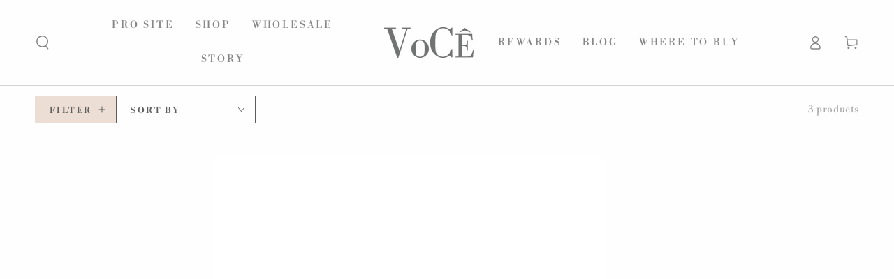

--- FILE ---
content_type: text/html; charset=utf-8
request_url: https://www.vocehaircare.com/collections/ultra-radiance-collection
body_size: 35331
content:
<!doctype html>
<html class="no-js" lang="en">
  <head>
    <meta charset="utf-8">
    <meta http-equiv="X-UA-Compatible" content="IE=edge">
    <meta name="viewport" content="width=device-width,initial-scale=1">
    <meta name="theme-color" content="">
    <link rel="canonical" href="https://www.vocehaircare.com/collections/ultra-radiance-collection">
    <link rel="preconnect" href="https://cdn.shopify.com" crossorigin><link rel="icon" type="image/png" href="//www.vocehaircare.com/cdn/shop/files/VoCe_Favicon_White_Grey_Bk.jpg?crop=center&height=32&v=1664910600&width=32"><link rel="preconnect" href="https://fonts.shopifycdn.com" crossorigin><title>
      Ultra Radiance Collection
 &ndash; VoCê Hair Care, Inc. </title>

<meta property="og:site_name" content="VoCê Hair Care, Inc. ">
<meta property="og:url" content="https://www.vocehaircare.com/collections/ultra-radiance-collection">
<meta property="og:title" content="Ultra Radiance Collection">
<meta property="og:type" content="product.group">
<meta property="og:description" content="The simplest way to healthier hair. Our vegan based line of hair care, styling and finishing products are formulated with globally harvested ingredients."><meta property="og:image" content="http://www.vocehaircare.com/cdn/shop/files/9a36fa88-eaa7-414d-9f1b-59194f2781b6.jpg?v=1761664355">
  <meta property="og:image:secure_url" content="https://www.vocehaircare.com/cdn/shop/files/9a36fa88-eaa7-414d-9f1b-59194f2781b6.jpg?v=1761664355">
  <meta property="og:image:width" content="2000">
  <meta property="og:image:height" content="1333"><meta name="twitter:card" content="summary_large_image">
<meta name="twitter:title" content="Ultra Radiance Collection">
<meta name="twitter:description" content="The simplest way to healthier hair. Our vegan based line of hair care, styling and finishing products are formulated with globally harvested ingredients.">


    <script src="//www.vocehaircare.com/cdn/shop/t/50/assets/vendor-v4.js" defer="defer"></script>
    <script src="//www.vocehaircare.com/cdn/shop/t/50/assets/global.js?v=25721871130470675921755667007" defer="defer"></script>

    <script>window.performance && window.performance.mark && window.performance.mark('shopify.content_for_header.start');</script><meta name="facebook-domain-verification" content="q19xdufs1pwtfpr4clarkzf29bvox8">
<meta name="facebook-domain-verification" content="cbu3n7jn4folhmlpvw4y7b4osq2tfg">
<meta id="shopify-digital-wallet" name="shopify-digital-wallet" content="/12864880698/digital_wallets/dialog">
<meta name="shopify-checkout-api-token" content="0c5dd75ef8107379334c03463c1cfcd2">
<link rel="alternate" type="application/atom+xml" title="Feed" href="/collections/ultra-radiance-collection.atom" />
<link rel="alternate" type="application/json+oembed" href="https://www.vocehaircare.com/collections/ultra-radiance-collection.oembed">
<script async="async" src="/checkouts/internal/preloads.js?locale=en-US"></script>
<link rel="preconnect" href="https://shop.app" crossorigin="anonymous">
<script async="async" src="https://shop.app/checkouts/internal/preloads.js?locale=en-US&shop_id=12864880698" crossorigin="anonymous"></script>
<script id="apple-pay-shop-capabilities" type="application/json">{"shopId":12864880698,"countryCode":"US","currencyCode":"USD","merchantCapabilities":["supports3DS"],"merchantId":"gid:\/\/shopify\/Shop\/12864880698","merchantName":"VoCê Hair Care, Inc. ","requiredBillingContactFields":["postalAddress","email","phone"],"requiredShippingContactFields":["postalAddress","email","phone"],"shippingType":"shipping","supportedNetworks":["visa","masterCard","amex","discover","elo","jcb"],"total":{"type":"pending","label":"VoCê Hair Care, Inc. ","amount":"1.00"},"shopifyPaymentsEnabled":true,"supportsSubscriptions":true}</script>
<script id="shopify-features" type="application/json">{"accessToken":"0c5dd75ef8107379334c03463c1cfcd2","betas":["rich-media-storefront-analytics"],"domain":"www.vocehaircare.com","predictiveSearch":true,"shopId":12864880698,"locale":"en"}</script>
<script>var Shopify = Shopify || {};
Shopify.shop = "vocehaircare.myshopify.com";
Shopify.locale = "en";
Shopify.currency = {"active":"USD","rate":"1.0"};
Shopify.country = "US";
Shopify.theme = {"name":"VoCe Theme 6.5.0 - Video Version -- WPD","id":127753748538,"schema_name":"Be Yours","schema_version":"6.5.0","theme_store_id":null,"role":"main"};
Shopify.theme.handle = "null";
Shopify.theme.style = {"id":null,"handle":null};
Shopify.cdnHost = "www.vocehaircare.com/cdn";
Shopify.routes = Shopify.routes || {};
Shopify.routes.root = "/";</script>
<script type="module">!function(o){(o.Shopify=o.Shopify||{}).modules=!0}(window);</script>
<script>!function(o){function n(){var o=[];function n(){o.push(Array.prototype.slice.apply(arguments))}return n.q=o,n}var t=o.Shopify=o.Shopify||{};t.loadFeatures=n(),t.autoloadFeatures=n()}(window);</script>
<script>
  window.ShopifyPay = window.ShopifyPay || {};
  window.ShopifyPay.apiHost = "shop.app\/pay";
  window.ShopifyPay.redirectState = null;
</script>
<script id="shop-js-analytics" type="application/json">{"pageType":"collection"}</script>
<script defer="defer" async type="module" src="//www.vocehaircare.com/cdn/shopifycloud/shop-js/modules/v2/client.init-shop-cart-sync_WVOgQShq.en.esm.js"></script>
<script defer="defer" async type="module" src="//www.vocehaircare.com/cdn/shopifycloud/shop-js/modules/v2/chunk.common_C_13GLB1.esm.js"></script>
<script defer="defer" async type="module" src="//www.vocehaircare.com/cdn/shopifycloud/shop-js/modules/v2/chunk.modal_CLfMGd0m.esm.js"></script>
<script type="module">
  await import("//www.vocehaircare.com/cdn/shopifycloud/shop-js/modules/v2/client.init-shop-cart-sync_WVOgQShq.en.esm.js");
await import("//www.vocehaircare.com/cdn/shopifycloud/shop-js/modules/v2/chunk.common_C_13GLB1.esm.js");
await import("//www.vocehaircare.com/cdn/shopifycloud/shop-js/modules/v2/chunk.modal_CLfMGd0m.esm.js");

  window.Shopify.SignInWithShop?.initShopCartSync?.({"fedCMEnabled":true,"windoidEnabled":true});

</script>
<script>
  window.Shopify = window.Shopify || {};
  if (!window.Shopify.featureAssets) window.Shopify.featureAssets = {};
  window.Shopify.featureAssets['shop-js'] = {"shop-cart-sync":["modules/v2/client.shop-cart-sync_DuR37GeY.en.esm.js","modules/v2/chunk.common_C_13GLB1.esm.js","modules/v2/chunk.modal_CLfMGd0m.esm.js"],"init-fed-cm":["modules/v2/client.init-fed-cm_BucUoe6W.en.esm.js","modules/v2/chunk.common_C_13GLB1.esm.js","modules/v2/chunk.modal_CLfMGd0m.esm.js"],"shop-toast-manager":["modules/v2/client.shop-toast-manager_B0JfrpKj.en.esm.js","modules/v2/chunk.common_C_13GLB1.esm.js","modules/v2/chunk.modal_CLfMGd0m.esm.js"],"init-shop-cart-sync":["modules/v2/client.init-shop-cart-sync_WVOgQShq.en.esm.js","modules/v2/chunk.common_C_13GLB1.esm.js","modules/v2/chunk.modal_CLfMGd0m.esm.js"],"shop-button":["modules/v2/client.shop-button_B_U3bv27.en.esm.js","modules/v2/chunk.common_C_13GLB1.esm.js","modules/v2/chunk.modal_CLfMGd0m.esm.js"],"init-windoid":["modules/v2/client.init-windoid_DuP9q_di.en.esm.js","modules/v2/chunk.common_C_13GLB1.esm.js","modules/v2/chunk.modal_CLfMGd0m.esm.js"],"shop-cash-offers":["modules/v2/client.shop-cash-offers_BmULhtno.en.esm.js","modules/v2/chunk.common_C_13GLB1.esm.js","modules/v2/chunk.modal_CLfMGd0m.esm.js"],"pay-button":["modules/v2/client.pay-button_CrPSEbOK.en.esm.js","modules/v2/chunk.common_C_13GLB1.esm.js","modules/v2/chunk.modal_CLfMGd0m.esm.js"],"init-customer-accounts":["modules/v2/client.init-customer-accounts_jNk9cPYQ.en.esm.js","modules/v2/client.shop-login-button_DJ5ldayH.en.esm.js","modules/v2/chunk.common_C_13GLB1.esm.js","modules/v2/chunk.modal_CLfMGd0m.esm.js"],"avatar":["modules/v2/client.avatar_BTnouDA3.en.esm.js"],"checkout-modal":["modules/v2/client.checkout-modal_pBPyh9w8.en.esm.js","modules/v2/chunk.common_C_13GLB1.esm.js","modules/v2/chunk.modal_CLfMGd0m.esm.js"],"init-shop-for-new-customer-accounts":["modules/v2/client.init-shop-for-new-customer-accounts_BUoCy7a5.en.esm.js","modules/v2/client.shop-login-button_DJ5ldayH.en.esm.js","modules/v2/chunk.common_C_13GLB1.esm.js","modules/v2/chunk.modal_CLfMGd0m.esm.js"],"init-customer-accounts-sign-up":["modules/v2/client.init-customer-accounts-sign-up_CnczCz9H.en.esm.js","modules/v2/client.shop-login-button_DJ5ldayH.en.esm.js","modules/v2/chunk.common_C_13GLB1.esm.js","modules/v2/chunk.modal_CLfMGd0m.esm.js"],"init-shop-email-lookup-coordinator":["modules/v2/client.init-shop-email-lookup-coordinator_CzjY5t9o.en.esm.js","modules/v2/chunk.common_C_13GLB1.esm.js","modules/v2/chunk.modal_CLfMGd0m.esm.js"],"shop-follow-button":["modules/v2/client.shop-follow-button_CsYC63q7.en.esm.js","modules/v2/chunk.common_C_13GLB1.esm.js","modules/v2/chunk.modal_CLfMGd0m.esm.js"],"shop-login-button":["modules/v2/client.shop-login-button_DJ5ldayH.en.esm.js","modules/v2/chunk.common_C_13GLB1.esm.js","modules/v2/chunk.modal_CLfMGd0m.esm.js"],"shop-login":["modules/v2/client.shop-login_B9ccPdmx.en.esm.js","modules/v2/chunk.common_C_13GLB1.esm.js","modules/v2/chunk.modal_CLfMGd0m.esm.js"],"lead-capture":["modules/v2/client.lead-capture_D0K_KgYb.en.esm.js","modules/v2/chunk.common_C_13GLB1.esm.js","modules/v2/chunk.modal_CLfMGd0m.esm.js"],"payment-terms":["modules/v2/client.payment-terms_BWmiNN46.en.esm.js","modules/v2/chunk.common_C_13GLB1.esm.js","modules/v2/chunk.modal_CLfMGd0m.esm.js"]};
</script>
<script>(function() {
  var isLoaded = false;
  function asyncLoad() {
    if (isLoaded) return;
    isLoaded = true;
    var urls = ["https:\/\/wsm.metizapps.com\/assets\/js\/tier_price.js?shop=vocehaircare.myshopify.com"];
    for (var i = 0; i < urls.length; i++) {
      var s = document.createElement('script');
      s.type = 'text/javascript';
      s.async = true;
      s.src = urls[i];
      var x = document.getElementsByTagName('script')[0];
      x.parentNode.insertBefore(s, x);
    }
  };
  if(window.attachEvent) {
    window.attachEvent('onload', asyncLoad);
  } else {
    window.addEventListener('load', asyncLoad, false);
  }
})();</script>
<script id="__st">var __st={"a":12864880698,"offset":-28800,"reqid":"8d972801-de5e-477e-81e3-fe4ab67cd0bd-1769574238","pageurl":"www.vocehaircare.com\/collections\/ultra-radiance-collection","u":"e0d1000e94ec","p":"collection","rtyp":"collection","rid":265950691386};</script>
<script>window.ShopifyPaypalV4VisibilityTracking = true;</script>
<script id="captcha-bootstrap">!function(){'use strict';const t='contact',e='account',n='new_comment',o=[[t,t],['blogs',n],['comments',n],[t,'customer']],c=[[e,'customer_login'],[e,'guest_login'],[e,'recover_customer_password'],[e,'create_customer']],r=t=>t.map((([t,e])=>`form[action*='/${t}']:not([data-nocaptcha='true']) input[name='form_type'][value='${e}']`)).join(','),a=t=>()=>t?[...document.querySelectorAll(t)].map((t=>t.form)):[];function s(){const t=[...o],e=r(t);return a(e)}const i='password',u='form_key',d=['recaptcha-v3-token','g-recaptcha-response','h-captcha-response',i],f=()=>{try{return window.sessionStorage}catch{return}},m='__shopify_v',_=t=>t.elements[u];function p(t,e,n=!1){try{const o=window.sessionStorage,c=JSON.parse(o.getItem(e)),{data:r}=function(t){const{data:e,action:n}=t;return t[m]||n?{data:e,action:n}:{data:t,action:n}}(c);for(const[e,n]of Object.entries(r))t.elements[e]&&(t.elements[e].value=n);n&&o.removeItem(e)}catch(o){console.error('form repopulation failed',{error:o})}}const l='form_type',E='cptcha';function T(t){t.dataset[E]=!0}const w=window,h=w.document,L='Shopify',v='ce_forms',y='captcha';let A=!1;((t,e)=>{const n=(g='f06e6c50-85a8-45c8-87d0-21a2b65856fe',I='https://cdn.shopify.com/shopifycloud/storefront-forms-hcaptcha/ce_storefront_forms_captcha_hcaptcha.v1.5.2.iife.js',D={infoText:'Protected by hCaptcha',privacyText:'Privacy',termsText:'Terms'},(t,e,n)=>{const o=w[L][v],c=o.bindForm;if(c)return c(t,g,e,D).then(n);var r;o.q.push([[t,g,e,D],n]),r=I,A||(h.body.append(Object.assign(h.createElement('script'),{id:'captcha-provider',async:!0,src:r})),A=!0)});var g,I,D;w[L]=w[L]||{},w[L][v]=w[L][v]||{},w[L][v].q=[],w[L][y]=w[L][y]||{},w[L][y].protect=function(t,e){n(t,void 0,e),T(t)},Object.freeze(w[L][y]),function(t,e,n,w,h,L){const[v,y,A,g]=function(t,e,n){const i=e?o:[],u=t?c:[],d=[...i,...u],f=r(d),m=r(i),_=r(d.filter((([t,e])=>n.includes(e))));return[a(f),a(m),a(_),s()]}(w,h,L),I=t=>{const e=t.target;return e instanceof HTMLFormElement?e:e&&e.form},D=t=>v().includes(t);t.addEventListener('submit',(t=>{const e=I(t);if(!e)return;const n=D(e)&&!e.dataset.hcaptchaBound&&!e.dataset.recaptchaBound,o=_(e),c=g().includes(e)&&(!o||!o.value);(n||c)&&t.preventDefault(),c&&!n&&(function(t){try{if(!f())return;!function(t){const e=f();if(!e)return;const n=_(t);if(!n)return;const o=n.value;o&&e.removeItem(o)}(t);const e=Array.from(Array(32),(()=>Math.random().toString(36)[2])).join('');!function(t,e){_(t)||t.append(Object.assign(document.createElement('input'),{type:'hidden',name:u})),t.elements[u].value=e}(t,e),function(t,e){const n=f();if(!n)return;const o=[...t.querySelectorAll(`input[type='${i}']`)].map((({name:t})=>t)),c=[...d,...o],r={};for(const[a,s]of new FormData(t).entries())c.includes(a)||(r[a]=s);n.setItem(e,JSON.stringify({[m]:1,action:t.action,data:r}))}(t,e)}catch(e){console.error('failed to persist form',e)}}(e),e.submit())}));const S=(t,e)=>{t&&!t.dataset[E]&&(n(t,e.some((e=>e===t))),T(t))};for(const o of['focusin','change'])t.addEventListener(o,(t=>{const e=I(t);D(e)&&S(e,y())}));const B=e.get('form_key'),M=e.get(l),P=B&&M;t.addEventListener('DOMContentLoaded',(()=>{const t=y();if(P)for(const e of t)e.elements[l].value===M&&p(e,B);[...new Set([...A(),...v().filter((t=>'true'===t.dataset.shopifyCaptcha))])].forEach((e=>S(e,t)))}))}(h,new URLSearchParams(w.location.search),n,t,e,['guest_login'])})(!0,!0)}();</script>
<script integrity="sha256-4kQ18oKyAcykRKYeNunJcIwy7WH5gtpwJnB7kiuLZ1E=" data-source-attribution="shopify.loadfeatures" defer="defer" src="//www.vocehaircare.com/cdn/shopifycloud/storefront/assets/storefront/load_feature-a0a9edcb.js" crossorigin="anonymous"></script>
<script crossorigin="anonymous" defer="defer" src="//www.vocehaircare.com/cdn/shopifycloud/storefront/assets/shopify_pay/storefront-65b4c6d7.js?v=20250812"></script>
<script data-source-attribution="shopify.dynamic_checkout.dynamic.init">var Shopify=Shopify||{};Shopify.PaymentButton=Shopify.PaymentButton||{isStorefrontPortableWallets:!0,init:function(){window.Shopify.PaymentButton.init=function(){};var t=document.createElement("script");t.src="https://www.vocehaircare.com/cdn/shopifycloud/portable-wallets/latest/portable-wallets.en.js",t.type="module",document.head.appendChild(t)}};
</script>
<script data-source-attribution="shopify.dynamic_checkout.buyer_consent">
  function portableWalletsHideBuyerConsent(e){var t=document.getElementById("shopify-buyer-consent"),n=document.getElementById("shopify-subscription-policy-button");t&&n&&(t.classList.add("hidden"),t.setAttribute("aria-hidden","true"),n.removeEventListener("click",e))}function portableWalletsShowBuyerConsent(e){var t=document.getElementById("shopify-buyer-consent"),n=document.getElementById("shopify-subscription-policy-button");t&&n&&(t.classList.remove("hidden"),t.removeAttribute("aria-hidden"),n.addEventListener("click",e))}window.Shopify?.PaymentButton&&(window.Shopify.PaymentButton.hideBuyerConsent=portableWalletsHideBuyerConsent,window.Shopify.PaymentButton.showBuyerConsent=portableWalletsShowBuyerConsent);
</script>
<script data-source-attribution="shopify.dynamic_checkout.cart.bootstrap">document.addEventListener("DOMContentLoaded",(function(){function t(){return document.querySelector("shopify-accelerated-checkout-cart, shopify-accelerated-checkout")}if(t())Shopify.PaymentButton.init();else{new MutationObserver((function(e,n){t()&&(Shopify.PaymentButton.init(),n.disconnect())})).observe(document.body,{childList:!0,subtree:!0})}}));
</script>
<link id="shopify-accelerated-checkout-styles" rel="stylesheet" media="screen" href="https://www.vocehaircare.com/cdn/shopifycloud/portable-wallets/latest/accelerated-checkout-backwards-compat.css" crossorigin="anonymous">
<style id="shopify-accelerated-checkout-cart">
        #shopify-buyer-consent {
  margin-top: 1em;
  display: inline-block;
  width: 100%;
}

#shopify-buyer-consent.hidden {
  display: none;
}

#shopify-subscription-policy-button {
  background: none;
  border: none;
  padding: 0;
  text-decoration: underline;
  font-size: inherit;
  cursor: pointer;
}

#shopify-subscription-policy-button::before {
  box-shadow: none;
}

      </style>
<script id="sections-script" data-sections="header,footer" defer="defer" src="//www.vocehaircare.com/cdn/shop/t/50/compiled_assets/scripts.js?v=3000"></script>
<script>window.performance && window.performance.mark && window.performance.mark('shopify.content_for_header.end');</script>

<style data-shopify>@font-face {
  font-family: "Libre Bodoni";
  font-weight: 400;
  font-style: normal;
  font-display: swap;
  src: url("//www.vocehaircare.com/cdn/fonts/libre_bodoni/librebodoni_n4.8379dd8ba6cc988556afbaa22532fc1c9531ee68.woff2") format("woff2"),
       url("//www.vocehaircare.com/cdn/fonts/libre_bodoni/librebodoni_n4.687e97f283678b9001c2f4eadce30479204fe79f.woff") format("woff");
}

  @font-face {
  font-family: "Libre Bodoni";
  font-weight: 600;
  font-style: normal;
  font-display: swap;
  src: url("//www.vocehaircare.com/cdn/fonts/libre_bodoni/librebodoni_n6.1edcdaf9c98a893fa6af83bf5f025a8f67daefe7.woff2") format("woff2"),
       url("//www.vocehaircare.com/cdn/fonts/libre_bodoni/librebodoni_n6.57b2ee7e2ce617d75d5e63c536bcc381a4dea5d0.woff") format("woff");
}

  @font-face {
  font-family: "Libre Bodoni";
  font-weight: 400;
  font-style: italic;
  font-display: swap;
  src: url("//www.vocehaircare.com/cdn/fonts/libre_bodoni/librebodoni_i4.b1c3391e64359fa402f4681a20693d20b846d1cd.woff2") format("woff2"),
       url("//www.vocehaircare.com/cdn/fonts/libre_bodoni/librebodoni_i4.4fd6b65b5544a19155497fad3362a8f8d96df615.woff") format("woff");
}

  @font-face {
  font-family: "Libre Bodoni";
  font-weight: 600;
  font-style: italic;
  font-display: swap;
  src: url("//www.vocehaircare.com/cdn/fonts/libre_bodoni/librebodoni_i6.1f20d8369ce8b99ca0d4bc581754ae66ea738849.woff2") format("woff2"),
       url("//www.vocehaircare.com/cdn/fonts/libre_bodoni/librebodoni_i6.7bc65d08c38cec452607361f1b63e6a368606744.woff") format("woff");
}

  @font-face {
  font-family: "Libre Bodoni";
  font-weight: 400;
  font-style: normal;
  font-display: swap;
  src: url("//www.vocehaircare.com/cdn/fonts/libre_bodoni/librebodoni_n4.8379dd8ba6cc988556afbaa22532fc1c9531ee68.woff2") format("woff2"),
       url("//www.vocehaircare.com/cdn/fonts/libre_bodoni/librebodoni_n4.687e97f283678b9001c2f4eadce30479204fe79f.woff") format("woff");
}

  @font-face {
  font-family: "Libre Bodoni";
  font-weight: 600;
  font-style: normal;
  font-display: swap;
  src: url("//www.vocehaircare.com/cdn/fonts/libre_bodoni/librebodoni_n6.1edcdaf9c98a893fa6af83bf5f025a8f67daefe7.woff2") format("woff2"),
       url("//www.vocehaircare.com/cdn/fonts/libre_bodoni/librebodoni_n6.57b2ee7e2ce617d75d5e63c536bcc381a4dea5d0.woff") format("woff");
}


  :root {
    --be-yours-version: "6.5.0";
    --font-body-family: "Libre Bodoni", serif;
    --font-body-style: normal;
    --font-body-weight: 400;

    --font-heading-family: "Libre Bodoni", serif;
    --font-heading-style: normal;
    --font-heading-weight: 400;

    --font-body-scale: 1.0;
    --font-heading-scale: 1.0;

    --font-navigation-family: var(--font-body-family);
    --font-navigation-size: 14px;
    --font-navigation-weight: var(--font-body-weight);
    --font-button-family: var(--font-body-family);
    --font-button-size: 14px;
    --font-button-baseline: 0.2rem;
    --font-price-family: var(--font-heading-family);
    --font-price-scale: var(--font-heading-scale);

    --color-base-text: 134, 134, 134;
    --color-base-background: 255, 254, 254;
    --color-base-solid-button-labels: 93, 93, 93;
    --color-base-outline-button-labels: 93, 93, 93;
    --color-base-accent: 236, 222, 212;
    --color-base-heading: 93, 93, 93;
    --color-base-border: 210, 213, 217;
    --color-placeholder: 255, 254, 254;
    --color-overlay: 33, 35, 38;
    --color-keyboard-focus: 210, 213, 217;
    --color-shadow: 109, 109, 109;
    --shadow-opacity: 1;

    --color-background-dark: 255, 213, 213;
    --color-price: #717171;
    --color-sale-price: #ab1717;
    --color-reviews: #d2d5d9;
    --color-critical: #d72c0d;
    --color-success: #008060;

    --payment-terms-background-color: #fffefe;
    --page-width: 160rem;
    --page-width-margin: 0rem;

    --card-color-scheme: var(--color-placeholder);
    --card-text-alignment: left;
    --card-flex-alignment: flex-left;
    --card-image-padding: 0px;
    --card-border-width: 0px;
    --card-radius: 0px;
    --card-shadow-horizontal-offset: 0px;
    --card-shadow-vertical-offset: 0px;
    
    --button-radius: 0px;
    --button-border-width: 1px;
    --button-shadow-horizontal-offset: 0px;
    --button-shadow-vertical-offset: 0px;

    --spacing-sections-desktop: 0px;
    --spacing-sections-mobile: 0px;
  }

  *,
  *::before,
  *::after {
    box-sizing: inherit;
  }

  html {
    box-sizing: border-box;
    font-size: calc(var(--font-body-scale) * 62.5%);
    height: 100%;
  }

  body {
    min-height: 100%;
    margin: 0;
    font-size: 1.5rem;
    letter-spacing: 0.06rem;
    line-height: calc(1 + 0.8 / var(--font-body-scale));
    font-family: var(--font-body-family);
    font-style: var(--font-body-style);
    font-weight: var(--font-body-weight);
  }

  @media screen and (min-width: 750px) {
    body {
      font-size: 1.6rem;
    }
  }</style><link href="//www.vocehaircare.com/cdn/shop/t/50/assets/base.css?v=24031643735828751441755667007" rel="stylesheet" type="text/css" media="all" /><link href="//www.vocehaircare.com/cdn/shop/t/50/assets/custom.css?v=182876511247760979301755667007" rel="stylesheet" type="text/css" media="all" /><link rel="preload" as="font" href="//www.vocehaircare.com/cdn/fonts/libre_bodoni/librebodoni_n4.8379dd8ba6cc988556afbaa22532fc1c9531ee68.woff2" type="font/woff2" crossorigin><link rel="preload" as="font" href="//www.vocehaircare.com/cdn/fonts/libre_bodoni/librebodoni_n4.8379dd8ba6cc988556afbaa22532fc1c9531ee68.woff2" type="font/woff2" crossorigin><link rel="stylesheet" href="//www.vocehaircare.com/cdn/shop/t/50/assets/component-predictive-search.css?v=73479250837094754801755667007" media="print" onload="this.media='all'"><link rel="stylesheet" href="//www.vocehaircare.com/cdn/shop/t/50/assets/component-quick-view.css?v=30505166682708748751755667007" media="print" onload="this.media='all'"><script>document.documentElement.className = document.documentElement.className.replace('no-js', 'js');</script>
    <!--Gem_Page_Header_Script-->

<link rel="preconnect" href="https://ucarecdn.com">
<link rel="dns-prefetch" href="https://ucarecdn.com">

<link rel="preconnect" href="https://assets.gemcommerce.com">
<link rel="dns-prefetch" href="https://assets.gemcommerce.com">

<link rel="preconnect" href="https://maxcdn.bootstrapcdn.com">
<link rel="dns-prefetch" href="https://maxcdn.bootstrapcdn.com">

<link rel="preconnect" href="https://fonts.gstatic.com">
<link rel="dns-prefetch" href="https://fonts.gstatic.com">

<link rel="preconnect" href="https://fonts.googleapis.com">
<link rel="dns-prefetch" href="https://fonts.googleapis.com">

    


<!--End_Gem_Page_Header_Script-->
    <meta name="google-site-verification" content="qkaeljMmVr2_EOrhkEGGycMJ8oseoFLNI0iVHkTtcOo" />
  <!-- BEGIN app block: shopify://apps/gempages-builder/blocks/embed-gp-script-head/20b379d4-1b20-474c-a6ca-665c331919f3 -->











<style>
.gempage .gf_add-to-cart{
	min-width: 100%;
}
</style>


<!-- END app block --><!-- BEGIN app block: shopify://apps/paywhirl-subscriptions/blocks/paywhirl-customer-portal/41e95d60-82cf-46e8-84de-618d7e4c37b7 -->



<style>
@keyframes paywhirl-customer-portal-loader {
  0% { -ms-transform: rotate(0deg); -webkit-transform: rotate(0deg); transform: rotate(0deg); }
  100% { -ms-transform: rotate(360deg); -webkit-transform: rotate(360deg); transform: rotate(360deg); }
}

#paywhirl-customer-portal-frame {
  width: 100%;
  height: 0;
  border: none;
}

#paywhirl-customer-portal-loader {
  margin-top: 100px;
  text-align: center;
}

html.paywhirl-customer-portal main#MainContent > :not(#paywhirl-customer-portal-wrap) {
  display: none !important;
}
</style>

<script type="text/javascript">
(function() {
  const locale = window.Shopify && window.Shopify.locale ? window.Shopify.locale : 'en';

  const showSubscriptionsLink = false;
  const showCustomerLoginNote = false;
  const showAddressChangeNote = false;

  addEventListener('DOMContentLoaded', () => {
    const accountPath = '/account'
    if (showSubscriptionsLink && location.pathname === accountPath) {
      addSubscriptionsUrl()
    }

    const addressesPath = '/account/addresses'
    if (showAddressChangeNote && location.pathname === addressesPath) {
      addAddressChangeNote()
    }

    const accountLoginPath = 'https://www.vocehaircare.com/customer_authentication/redirect?locale=en&region_country=US'
    if (showCustomerLoginNote && location.pathname === accountLoginPath) {
      addCustomerLoginNote()
    }
  }, { once: true });

  const portalPage = (() => {
    const match = location.search.match(/[\?&]pw-page=([^&]+)/);
    return match ? decodeURIComponent(match[1]) : null;
  })()

  if (!portalPage) {
    return;
  }

  document.querySelector('html').classList.add('paywhirl-customer-portal');

  function addSubscriptionsUrl() {
    const addressesLinkElements = document.querySelectorAll('[href="/account/addresses"]');

    Array.from(addressesLinkElements).forEach((addressesLinkElement) => {
      let targetElement = addressesLinkElement;
      let snippet = new DocumentFragment();

      const subscriptionLinkElement = document.createElement('A');
      const linkClasses = addressesLinkElement.getAttribute('class');
      subscriptionLinkElement.innerHTML = t('general:account-subscriptions-link', 'My Subscriptions');
      subscriptionLinkElement.setAttribute('href', '/account?pw-page=%2F');
      linkClasses && subscriptionLinkElement.setAttribute('class', linkClasses);

      if (!targetElement.nextElementSibling && !targetElement.previousElementSibling) {
          targetElement = addressesLinkElement.parentElement;

          const container = document.createElement(targetElement.tagName);
          const containerClasses = targetElement.getAttribute('class');
          containerClasses && container.setAttribute('class', containerClasses);

          snippet = container;
      }

      snippet.appendChild(subscriptionLinkElement);

      targetElement.after(snippet)

      const targetDisplayStyle = window.getComputedStyle(targetElement).display;
      if (['inline', 'inline-block'].includes(targetDisplayStyle)) {
          targetElement.after(document.createElement('BR'))
      }
    });
  }

  function addAddressChangeNote() {
    const addressesPath = '/account/addresses'
    const forms = document.querySelectorAll('form[action^="' + addressesPath + '"]')

    Array.from(forms).forEach((form) => {
      const submitButton = form.querySelector('[type="submit"]')
      const infoText = document.createElement('P')
      const subscriptionsLink = t('general:account-subscriptions-link', 'my subscriptions').toLowerCase()
      const text = t('general:default-address-change-note', "Changing your default address does not affect existing subscriptions. If you'd like to change your delivery address for recurring orders, please visit the _SUBSCRIPTIONS_LINK_ page")
      infoText.innerHTML = text.replace('_SUBSCRIPTIONS_LINK_', '<a href="/account?pw-page=%2F">' + subscriptionsLink + '</a>')

      if (submitButton) {
        submitButton.parentElement.insertBefore(infoText, submitButton)
        return
      }

      const defaultAddressInput = form.querySelector('input[name="address[default]"]')
      if (defaultAddressInput) {
        defaultAddressInput.parentElement.insertBefore(infoText, defaultAddressInput)
      }
    })
  }

  function addCustomerLoginNote() {
    const accountLoginPath = 'https://www.vocehaircare.com/customer_authentication/redirect?locale=en&region_country=US'
    const forms = document.querySelectorAll('form[action^="' + accountLoginPath + '"]')

    Array.from(forms).forEach((form) => {
      const textNote = document.createElement('P')
      textNote.innerHTML = t('general:customer-login-page-note', 'In order to access your subscriptions, create an account with the same email address')
      form.append(textNote)
    })
  }

  function t(key, defaultValue) {
    const settings = null;

    const defaultKey = `default:${key}`;
    const localeKey = `${locale}:${key}`;
    const translations = settings && settings.translations ? settings.translations : {};
    const defaultTranslation = translations[defaultKey] ? translations[defaultKey] : defaultValue;

    return translations[localeKey] ? translations[localeKey] : defaultTranslation;
  }

  const template = `
    <div id="paywhirl-customer-portal-wrap" class="page-width">
      <div id="paywhirl-customer-portal-loader">
<svg
  aria-hidden="true"
  focusable="false"
  role="presentation"
  style="animation: paywhirl-customer-portal-loader 500ms infinite linear;display:inline-block;width:20px;height:20px;vertical-align:middle;fill:currentColor;"
  viewBox="0 0 20 20"
>
  <path d="M7.229 1.173a9.25 9.25 0 1 0 11.655 11.412 1.25 1.25 0 1 0-2.4-.698 6.75 6.75 0 1 1-8.506-8.329 1.25 1.25 0 1 0-.75-2.385z" fill="#919EAB"/>
</svg>
</div>
      <iframe id="paywhirl-customer-portal-frame" src="/a/paywhirl${portalPage}?locale=${locale}&use_built_in_stylesheets=1"></iframe>
    </div>
  `;

  addEventListener('load', () => {
    const containerSelector = "main#MainContent";
    const container = document.querySelector(containerSelector);

    if (!container) {
      return console.log(`The container element '${containerSelector}' for the PayWhirl Customer Portal couldn't be found. Please review the corresponding setting in Theme settings -> App embeds or contact our support.`);
    }

    container.innerHTML = template;
  })
})()
</script>

<!-- END app block --><!-- BEGIN app block: shopify://apps/gsc-instagram-feed/blocks/embed/96970b1b-b770-454f-b16b-51f47e1aa4ed --><script>
  try {
    window.GSC_INSTAFEED_WIDGETS = [{"key":"GSC-uWZlOxkAupSjPqJ","popup":{"avatar":true,"caption":true,"username":true,"likeCount":false,"permalink":true,"commentsCount":false,"permalinkText":"View post"},"blocks":[{"id":"heading-hNLiCsJOGlEI","type":"heading","align":"center","color":"#616161","value":"Loved by YOU Everywhere","enabled":true,"padding":{"mobile":{},"desktop":{}},"fontWeight":"600","textTransform":"unset","mobileFontSize":"24px","desktopFontSize":"36px"},{"id":"text-rUxBMxeaphxh","type":"text","align":"center","color":"#616161","value":"check how everyone loves VoCê!","enabled":true,"padding":{"mobile":{"bottom":"8px"},"desktop":{"bottom":"12px"}},"fontWeight":"400","textTransform":"unset","mobileFontSize":"14px","desktopFontSize":"16px"},{"id":"posts-HuUcvKneEmqR","type":"posts","aspect":"9:16","radius":{"mobile":"8px","desktop":"11px"},"enabled":true,"padding":{"mobile":{},"desktop":{}},"hoverEffects":{"caption":true,"enabled":true,"instLogo":true,"likeCount":false,"commentsCount":false},"videoAutoplay":true,"mediaClickAction":"popup","showMediaTypeIcon":true},{"id":"button-rTDjjGbXYocF","href":"https://instagram.com/vocehaircare","type":"button","label":"CHECK OUR INSTAGRAM","width":"content","border":{"size":"2px","color":"#000000","enabled":false},"margin":{"mobile":{"top":"8px","left":"0px","right":"0px","bottom":"0px"},"desktop":{"top":"0px","left":"0px","right":"0px","bottom":"0px"}},"radius":{"value":"0px","enabled":true},"target":"_blank","enabled":true,"padding":{"mobile":{"top":"14px","left":"32px","right":"32px","bottom":"14px"},"desktop":{"top":"10px","left":"48px","right":"48px","bottom":"10px"}},"textColor":"#717473","background":{"blur":"0px","color":"#edddd4","enabled":true},"fontWeight":"700","textTransform":"unset","mobileFontSize":"13px","desktopFontSize":"15px","mobileLetterSpacing":"0","desktopLetterSpacing":"0.7px"}],"enabled":true,"general":{"breakpoint":"768px","updateInterval":"day"},"container":{"margin":{"mobile":{"top":"0px","left":"0px","right":"0px","bottom":"0px"},"desktop":{"top":"0px","left":"0px","right":"0px","bottom":"0px"}},"radius":{"value":"0px","enabled":false},"padding":{"mobile":{"top":"48px","left":"16px","right":"16px","bottom":"48px"},"desktop":{"top":"80px","left":"20px","right":"20px","bottom":"80px"}},"background":{"blur":"0px","color":"#ffffff","enabled":true},"containerWidthType":"full","containerWidthValue":"1024px"},"hasGscLogo":true,"mobileLayout":{"grid":{"gap":"4px","rowCount":2,"columnCount":3},"mode":"auto","variant":"carousel","carousel":{"gap":"4px","autoplay":{"speed":3,"enabled":true},"mediaCount":20,"columnCount":2},"autoConfig":{"grid":{"gap":"4px","rowCount":2,"columnCount":3},"variant":"carousel","carousel":{"gap":"4px","autoplay":{"speed":3,"enabled":true},"mediaCount":32,"columnCount":2}}},"desktopLayout":{"grid":{"gap":"12px","rowCount":2,"columnCount":5},"variant":"carousel","carousel":{"gap":"4px","arrows":"always","autoplay":{"speed":3,"enabled":true},"mediaCount":32,"columnCount":5}}}]
  } catch (e) {
    console.log(e);
  }
</script>


<!-- END app block --><!-- BEGIN app block: shopify://apps/klaviyo-email-marketing-sms/blocks/klaviyo-onsite-embed/2632fe16-c075-4321-a88b-50b567f42507 -->












  <script async src="https://static.klaviyo.com/onsite/js/YB4vLg/klaviyo.js?company_id=YB4vLg"></script>
  <script>!function(){if(!window.klaviyo){window._klOnsite=window._klOnsite||[];try{window.klaviyo=new Proxy({},{get:function(n,i){return"push"===i?function(){var n;(n=window._klOnsite).push.apply(n,arguments)}:function(){for(var n=arguments.length,o=new Array(n),w=0;w<n;w++)o[w]=arguments[w];var t="function"==typeof o[o.length-1]?o.pop():void 0,e=new Promise((function(n){window._klOnsite.push([i].concat(o,[function(i){t&&t(i),n(i)}]))}));return e}}})}catch(n){window.klaviyo=window.klaviyo||[],window.klaviyo.push=function(){var n;(n=window._klOnsite).push.apply(n,arguments)}}}}();</script>

  




  <script>
    window.klaviyoReviewsProductDesignMode = false
  </script>







<!-- END app block --><script src="https://cdn.shopify.com/extensions/0199e776-da15-7f04-8431-019361815ca9/instafeed-app-root-44/assets/gsc-instafeed-widget.js" type="text/javascript" defer="defer"></script>
<link href="https://monorail-edge.shopifysvc.com" rel="dns-prefetch">
<script>(function(){if ("sendBeacon" in navigator && "performance" in window) {try {var session_token_from_headers = performance.getEntriesByType('navigation')[0].serverTiming.find(x => x.name == '_s').description;} catch {var session_token_from_headers = undefined;}var session_cookie_matches = document.cookie.match(/_shopify_s=([^;]*)/);var session_token_from_cookie = session_cookie_matches && session_cookie_matches.length === 2 ? session_cookie_matches[1] : "";var session_token = session_token_from_headers || session_token_from_cookie || "";function handle_abandonment_event(e) {var entries = performance.getEntries().filter(function(entry) {return /monorail-edge.shopifysvc.com/.test(entry.name);});if (!window.abandonment_tracked && entries.length === 0) {window.abandonment_tracked = true;var currentMs = Date.now();var navigation_start = performance.timing.navigationStart;var payload = {shop_id: 12864880698,url: window.location.href,navigation_start,duration: currentMs - navigation_start,session_token,page_type: "collection"};window.navigator.sendBeacon("https://monorail-edge.shopifysvc.com/v1/produce", JSON.stringify({schema_id: "online_store_buyer_site_abandonment/1.1",payload: payload,metadata: {event_created_at_ms: currentMs,event_sent_at_ms: currentMs}}));}}window.addEventListener('pagehide', handle_abandonment_event);}}());</script>
<script id="web-pixels-manager-setup">(function e(e,d,r,n,o){if(void 0===o&&(o={}),!Boolean(null===(a=null===(i=window.Shopify)||void 0===i?void 0:i.analytics)||void 0===a?void 0:a.replayQueue)){var i,a;window.Shopify=window.Shopify||{};var t=window.Shopify;t.analytics=t.analytics||{};var s=t.analytics;s.replayQueue=[],s.publish=function(e,d,r){return s.replayQueue.push([e,d,r]),!0};try{self.performance.mark("wpm:start")}catch(e){}var l=function(){var e={modern:/Edge?\/(1{2}[4-9]|1[2-9]\d|[2-9]\d{2}|\d{4,})\.\d+(\.\d+|)|Firefox\/(1{2}[4-9]|1[2-9]\d|[2-9]\d{2}|\d{4,})\.\d+(\.\d+|)|Chrom(ium|e)\/(9{2}|\d{3,})\.\d+(\.\d+|)|(Maci|X1{2}).+ Version\/(15\.\d+|(1[6-9]|[2-9]\d|\d{3,})\.\d+)([,.]\d+|)( \(\w+\)|)( Mobile\/\w+|) Safari\/|Chrome.+OPR\/(9{2}|\d{3,})\.\d+\.\d+|(CPU[ +]OS|iPhone[ +]OS|CPU[ +]iPhone|CPU IPhone OS|CPU iPad OS)[ +]+(15[._]\d+|(1[6-9]|[2-9]\d|\d{3,})[._]\d+)([._]\d+|)|Android:?[ /-](13[3-9]|1[4-9]\d|[2-9]\d{2}|\d{4,})(\.\d+|)(\.\d+|)|Android.+Firefox\/(13[5-9]|1[4-9]\d|[2-9]\d{2}|\d{4,})\.\d+(\.\d+|)|Android.+Chrom(ium|e)\/(13[3-9]|1[4-9]\d|[2-9]\d{2}|\d{4,})\.\d+(\.\d+|)|SamsungBrowser\/([2-9]\d|\d{3,})\.\d+/,legacy:/Edge?\/(1[6-9]|[2-9]\d|\d{3,})\.\d+(\.\d+|)|Firefox\/(5[4-9]|[6-9]\d|\d{3,})\.\d+(\.\d+|)|Chrom(ium|e)\/(5[1-9]|[6-9]\d|\d{3,})\.\d+(\.\d+|)([\d.]+$|.*Safari\/(?![\d.]+ Edge\/[\d.]+$))|(Maci|X1{2}).+ Version\/(10\.\d+|(1[1-9]|[2-9]\d|\d{3,})\.\d+)([,.]\d+|)( \(\w+\)|)( Mobile\/\w+|) Safari\/|Chrome.+OPR\/(3[89]|[4-9]\d|\d{3,})\.\d+\.\d+|(CPU[ +]OS|iPhone[ +]OS|CPU[ +]iPhone|CPU IPhone OS|CPU iPad OS)[ +]+(10[._]\d+|(1[1-9]|[2-9]\d|\d{3,})[._]\d+)([._]\d+|)|Android:?[ /-](13[3-9]|1[4-9]\d|[2-9]\d{2}|\d{4,})(\.\d+|)(\.\d+|)|Mobile Safari.+OPR\/([89]\d|\d{3,})\.\d+\.\d+|Android.+Firefox\/(13[5-9]|1[4-9]\d|[2-9]\d{2}|\d{4,})\.\d+(\.\d+|)|Android.+Chrom(ium|e)\/(13[3-9]|1[4-9]\d|[2-9]\d{2}|\d{4,})\.\d+(\.\d+|)|Android.+(UC? ?Browser|UCWEB|U3)[ /]?(15\.([5-9]|\d{2,})|(1[6-9]|[2-9]\d|\d{3,})\.\d+)\.\d+|SamsungBrowser\/(5\.\d+|([6-9]|\d{2,})\.\d+)|Android.+MQ{2}Browser\/(14(\.(9|\d{2,})|)|(1[5-9]|[2-9]\d|\d{3,})(\.\d+|))(\.\d+|)|K[Aa][Ii]OS\/(3\.\d+|([4-9]|\d{2,})\.\d+)(\.\d+|)/},d=e.modern,r=e.legacy,n=navigator.userAgent;return n.match(d)?"modern":n.match(r)?"legacy":"unknown"}(),u="modern"===l?"modern":"legacy",c=(null!=n?n:{modern:"",legacy:""})[u],f=function(e){return[e.baseUrl,"/wpm","/b",e.hashVersion,"modern"===e.buildTarget?"m":"l",".js"].join("")}({baseUrl:d,hashVersion:r,buildTarget:u}),m=function(e){var d=e.version,r=e.bundleTarget,n=e.surface,o=e.pageUrl,i=e.monorailEndpoint;return{emit:function(e){var a=e.status,t=e.errorMsg,s=(new Date).getTime(),l=JSON.stringify({metadata:{event_sent_at_ms:s},events:[{schema_id:"web_pixels_manager_load/3.1",payload:{version:d,bundle_target:r,page_url:o,status:a,surface:n,error_msg:t},metadata:{event_created_at_ms:s}}]});if(!i)return console&&console.warn&&console.warn("[Web Pixels Manager] No Monorail endpoint provided, skipping logging."),!1;try{return self.navigator.sendBeacon.bind(self.navigator)(i,l)}catch(e){}var u=new XMLHttpRequest;try{return u.open("POST",i,!0),u.setRequestHeader("Content-Type","text/plain"),u.send(l),!0}catch(e){return console&&console.warn&&console.warn("[Web Pixels Manager] Got an unhandled error while logging to Monorail."),!1}}}}({version:r,bundleTarget:l,surface:e.surface,pageUrl:self.location.href,monorailEndpoint:e.monorailEndpoint});try{o.browserTarget=l,function(e){var d=e.src,r=e.async,n=void 0===r||r,o=e.onload,i=e.onerror,a=e.sri,t=e.scriptDataAttributes,s=void 0===t?{}:t,l=document.createElement("script"),u=document.querySelector("head"),c=document.querySelector("body");if(l.async=n,l.src=d,a&&(l.integrity=a,l.crossOrigin="anonymous"),s)for(var f in s)if(Object.prototype.hasOwnProperty.call(s,f))try{l.dataset[f]=s[f]}catch(e){}if(o&&l.addEventListener("load",o),i&&l.addEventListener("error",i),u)u.appendChild(l);else{if(!c)throw new Error("Did not find a head or body element to append the script");c.appendChild(l)}}({src:f,async:!0,onload:function(){if(!function(){var e,d;return Boolean(null===(d=null===(e=window.Shopify)||void 0===e?void 0:e.analytics)||void 0===d?void 0:d.initialized)}()){var d=window.webPixelsManager.init(e)||void 0;if(d){var r=window.Shopify.analytics;r.replayQueue.forEach((function(e){var r=e[0],n=e[1],o=e[2];d.publishCustomEvent(r,n,o)})),r.replayQueue=[],r.publish=d.publishCustomEvent,r.visitor=d.visitor,r.initialized=!0}}},onerror:function(){return m.emit({status:"failed",errorMsg:"".concat(f," has failed to load")})},sri:function(e){var d=/^sha384-[A-Za-z0-9+/=]+$/;return"string"==typeof e&&d.test(e)}(c)?c:"",scriptDataAttributes:o}),m.emit({status:"loading"})}catch(e){m.emit({status:"failed",errorMsg:(null==e?void 0:e.message)||"Unknown error"})}}})({shopId: 12864880698,storefrontBaseUrl: "https://www.vocehaircare.com",extensionsBaseUrl: "https://extensions.shopifycdn.com/cdn/shopifycloud/web-pixels-manager",monorailEndpoint: "https://monorail-edge.shopifysvc.com/unstable/produce_batch",surface: "storefront-renderer",enabledBetaFlags: ["2dca8a86"],webPixelsConfigList: [{"id":"665813050","configuration":"{\"accountID\":\"YB4vLg\",\"webPixelConfig\":\"eyJlbmFibGVBZGRlZFRvQ2FydEV2ZW50cyI6IHRydWV9\"}","eventPayloadVersion":"v1","runtimeContext":"STRICT","scriptVersion":"524f6c1ee37bacdca7657a665bdca589","type":"APP","apiClientId":123074,"privacyPurposes":["ANALYTICS","MARKETING"],"dataSharingAdjustments":{"protectedCustomerApprovalScopes":["read_customer_address","read_customer_email","read_customer_name","read_customer_personal_data","read_customer_phone"]}},{"id":"627245114","configuration":"{\"accountID\":\"455512\"}","eventPayloadVersion":"v1","runtimeContext":"STRICT","scriptVersion":"c8c5e13caf47936e01e8971ef2e1c59c","type":"APP","apiClientId":219313,"privacyPurposes":["ANALYTICS"],"dataSharingAdjustments":{"protectedCustomerApprovalScopes":["read_customer_email","read_customer_name","read_customer_personal_data"]}},{"id":"571867194","configuration":"{\"clickstreamId\":\"46abf07b-056a-44a7-92b7-6a567a3307f0\"}","eventPayloadVersion":"v1","runtimeContext":"STRICT","scriptVersion":"63feaf60c604f4b86b05e9ada0513bae","type":"APP","apiClientId":44186959873,"privacyPurposes":["ANALYTICS","MARKETING","SALE_OF_DATA"],"dataSharingAdjustments":{"protectedCustomerApprovalScopes":["read_customer_address","read_customer_email","read_customer_name","read_customer_personal_data","read_customer_phone"]}},{"id":"220758074","configuration":"{\"merchantId\":\"1031941\", \"url\":\"https:\/\/classic.avantlink.com\", \"shopName\": \"vocehaircare\"}","eventPayloadVersion":"v1","runtimeContext":"STRICT","scriptVersion":"f125f620dfaaabbd1cefde6901cad1c4","type":"APP","apiClientId":125215244289,"privacyPurposes":["ANALYTICS","SALE_OF_DATA"],"dataSharingAdjustments":{"protectedCustomerApprovalScopes":["read_customer_personal_data"]}},{"id":"203849786","configuration":"{\"pixelCode\":\"C5T01FKQS191N3C86K4G\"}","eventPayloadVersion":"v1","runtimeContext":"STRICT","scriptVersion":"22e92c2ad45662f435e4801458fb78cc","type":"APP","apiClientId":4383523,"privacyPurposes":["ANALYTICS","MARKETING","SALE_OF_DATA"],"dataSharingAdjustments":{"protectedCustomerApprovalScopes":["read_customer_address","read_customer_email","read_customer_name","read_customer_personal_data","read_customer_phone"]}},{"id":"83722298","configuration":"{\"pixel_id\":\"1803526833147582\",\"pixel_type\":\"facebook_pixel\",\"metaapp_system_user_token\":\"-\"}","eventPayloadVersion":"v1","runtimeContext":"OPEN","scriptVersion":"ca16bc87fe92b6042fbaa3acc2fbdaa6","type":"APP","apiClientId":2329312,"privacyPurposes":["ANALYTICS","MARKETING","SALE_OF_DATA"],"dataSharingAdjustments":{"protectedCustomerApprovalScopes":["read_customer_address","read_customer_email","read_customer_name","read_customer_personal_data","read_customer_phone"]}},{"id":"57442362","eventPayloadVersion":"v1","runtimeContext":"LAX","scriptVersion":"1","type":"CUSTOM","privacyPurposes":["ANALYTICS"],"name":"Google Analytics tag (migrated)"},{"id":"shopify-app-pixel","configuration":"{}","eventPayloadVersion":"v1","runtimeContext":"STRICT","scriptVersion":"0450","apiClientId":"shopify-pixel","type":"APP","privacyPurposes":["ANALYTICS","MARKETING"]},{"id":"shopify-custom-pixel","eventPayloadVersion":"v1","runtimeContext":"LAX","scriptVersion":"0450","apiClientId":"shopify-pixel","type":"CUSTOM","privacyPurposes":["ANALYTICS","MARKETING"]}],isMerchantRequest: false,initData: {"shop":{"name":"VoCê Hair Care, Inc. ","paymentSettings":{"currencyCode":"USD"},"myshopifyDomain":"vocehaircare.myshopify.com","countryCode":"US","storefrontUrl":"https:\/\/www.vocehaircare.com"},"customer":null,"cart":null,"checkout":null,"productVariants":[],"purchasingCompany":null},},"https://www.vocehaircare.com/cdn","fcfee988w5aeb613cpc8e4bc33m6693e112",{"modern":"","legacy":""},{"shopId":"12864880698","storefrontBaseUrl":"https:\/\/www.vocehaircare.com","extensionBaseUrl":"https:\/\/extensions.shopifycdn.com\/cdn\/shopifycloud\/web-pixels-manager","surface":"storefront-renderer","enabledBetaFlags":"[\"2dca8a86\"]","isMerchantRequest":"false","hashVersion":"fcfee988w5aeb613cpc8e4bc33m6693e112","publish":"custom","events":"[[\"page_viewed\",{}],[\"collection_viewed\",{\"collection\":{\"id\":\"265950691386\",\"title\":\"Ultra Radiance Collection\",\"productVariants\":[{\"price\":{\"amount\":25.0,\"currencyCode\":\"USD\"},\"product\":{\"title\":\"VoCÊ Haircare Gentle Wash Vegan \u0026 Cruelty-Free Shampoo | Clean Haircare, Color Safe, Paraben and Sulfate Free, Ultra Radiance, Hydrating, Shine Enhancing (8.5 fl oz | 250 ml)\",\"vendor\":\"VoCê Hair Care, Inc.\",\"id\":\"7045170888762\",\"untranslatedTitle\":\"VoCÊ Haircare Gentle Wash Vegan \u0026 Cruelty-Free Shampoo | Clean Haircare, Color Safe, Paraben and Sulfate Free, Ultra Radiance, Hydrating, Shine Enhancing (8.5 fl oz | 250 ml)\",\"url\":\"\/products\/gentle-wash\",\"type\":\"\"},\"id\":\"39892985839674\",\"image\":{\"src\":\"\/\/www.vocehaircare.com\/cdn\/shop\/files\/Untitled_design_22.png?v=1763309805\"},\"sku\":\"GWS8.5\",\"title\":\"8.5 fl oz. 250mL\",\"untranslatedTitle\":\"8.5 fl oz. 250mL\"},{\"price\":{\"amount\":25.0,\"currencyCode\":\"USD\"},\"product\":{\"title\":\"VoCÊ Haircare – Natural | Gentle Conditioner - Rinse | Shine Infused | Non-Toxic, Cruelty-Free, Vegan Haircare (8.5oz)\",\"vendor\":\"VoCê Hair Care, Inc.\",\"id\":\"7045171019834\",\"untranslatedTitle\":\"VoCÊ Haircare – Natural | Gentle Conditioner - Rinse | Shine Infused | Non-Toxic, Cruelty-Free, Vegan Haircare (8.5oz)\",\"url\":\"\/products\/gentle-rinse\",\"type\":\"\"},\"id\":\"39893062549562\",\"image\":{\"src\":\"\/\/www.vocehaircare.com\/cdn\/shop\/files\/GentleRinse.png?v=1713454579\"},\"sku\":\"GRC8.5\",\"title\":\"8.5fl oz. 250mL\",\"untranslatedTitle\":\"8.5fl oz. 250mL\"},{\"price\":{\"amount\":25.0,\"currencyCode\":\"USD\"},\"product\":{\"title\":\"VoCÊ Haircare – Vegan Prep + Prime Blowout Spray | Shine, Style Retention, Heat Protection, Nourishes Hair, Anti-Frizz, Non-Toxic, Cruelty-Free, Vegan Haircare (8.5 oz | 250 ml)\",\"vendor\":\"VoCê Hair Care, Inc.\",\"id\":\"7045171183674\",\"untranslatedTitle\":\"VoCÊ Haircare – Vegan Prep + Prime Blowout Spray | Shine, Style Retention, Heat Protection, Nourishes Hair, Anti-Frizz, Non-Toxic, Cruelty-Free, Vegan Haircare (8.5 oz | 250 ml)\",\"url\":\"\/products\/prep-prime\",\"type\":\"Styling\"},\"id\":\"39895243423802\",\"image\":{\"src\":\"\/\/www.vocehaircare.com\/cdn\/shop\/files\/Prep_and_Prime.png?v=1763400204\"},\"sku\":\"PPS8.5\",\"title\":\"8.5fl 250ML\",\"untranslatedTitle\":\"8.5fl 250ML\"}]}}]]"});</script><script>
  window.ShopifyAnalytics = window.ShopifyAnalytics || {};
  window.ShopifyAnalytics.meta = window.ShopifyAnalytics.meta || {};
  window.ShopifyAnalytics.meta.currency = 'USD';
  var meta = {"products":[{"id":7045170888762,"gid":"gid:\/\/shopify\/Product\/7045170888762","vendor":"VoCê Hair Care, Inc.","type":"","handle":"gentle-wash","variants":[{"id":39892985839674,"price":2500,"name":"VoCÊ Haircare Gentle Wash Vegan \u0026 Cruelty-Free Shampoo | Clean Haircare, Color Safe, Paraben and Sulfate Free, Ultra Radiance, Hydrating, Shine Enhancing (8.5 fl oz | 250 ml) - 8.5 fl oz. 250mL","public_title":"8.5 fl oz. 250mL","sku":"GWS8.5"},{"id":40572124004410,"price":6000,"name":"VoCÊ Haircare Gentle Wash Vegan \u0026 Cruelty-Free Shampoo | Clean Haircare, Color Safe, Paraben and Sulfate Free, Ultra Radiance, Hydrating, Shine Enhancing (8.5 fl oz | 250 ml) - 1 Liter","public_title":"1 Liter","sku":"GWS32"}],"remote":false},{"id":7045171019834,"gid":"gid:\/\/shopify\/Product\/7045171019834","vendor":"VoCê Hair Care, Inc.","type":"","handle":"gentle-rinse","variants":[{"id":39893062549562,"price":2500,"name":"VoCÊ Haircare – Natural | Gentle Conditioner - Rinse | Shine Infused | Non-Toxic, Cruelty-Free, Vegan Haircare (8.5oz) - 8.5fl oz. 250mL","public_title":"8.5fl oz. 250mL","sku":"GRC8.5"},{"id":40572127051834,"price":6000,"name":"VoCÊ Haircare – Natural | Gentle Conditioner - Rinse | Shine Infused | Non-Toxic, Cruelty-Free, Vegan Haircare (8.5oz) - 1 Liter","public_title":"1 Liter","sku":"GRC32"}],"remote":false},{"id":7045171183674,"gid":"gid:\/\/shopify\/Product\/7045171183674","vendor":"VoCê Hair Care, Inc.","type":"Styling","handle":"prep-prime","variants":[{"id":39895243423802,"price":2500,"name":"VoCÊ Haircare – Vegan Prep + Prime Blowout Spray | Shine, Style Retention, Heat Protection, Nourishes Hair, Anti-Frizz, Non-Toxic, Cruelty-Free, Vegan Haircare (8.5 oz | 250 ml) - 8.5fl 250ML","public_title":"8.5fl 250ML","sku":"PPS8.5"}],"remote":false}],"page":{"pageType":"collection","resourceType":"collection","resourceId":265950691386,"requestId":"8d972801-de5e-477e-81e3-fe4ab67cd0bd-1769574238"}};
  for (var attr in meta) {
    window.ShopifyAnalytics.meta[attr] = meta[attr];
  }
</script>
<script class="analytics">
  (function () {
    var customDocumentWrite = function(content) {
      var jquery = null;

      if (window.jQuery) {
        jquery = window.jQuery;
      } else if (window.Checkout && window.Checkout.$) {
        jquery = window.Checkout.$;
      }

      if (jquery) {
        jquery('body').append(content);
      }
    };

    var hasLoggedConversion = function(token) {
      if (token) {
        return document.cookie.indexOf('loggedConversion=' + token) !== -1;
      }
      return false;
    }

    var setCookieIfConversion = function(token) {
      if (token) {
        var twoMonthsFromNow = new Date(Date.now());
        twoMonthsFromNow.setMonth(twoMonthsFromNow.getMonth() + 2);

        document.cookie = 'loggedConversion=' + token + '; expires=' + twoMonthsFromNow;
      }
    }

    var trekkie = window.ShopifyAnalytics.lib = window.trekkie = window.trekkie || [];
    if (trekkie.integrations) {
      return;
    }
    trekkie.methods = [
      'identify',
      'page',
      'ready',
      'track',
      'trackForm',
      'trackLink'
    ];
    trekkie.factory = function(method) {
      return function() {
        var args = Array.prototype.slice.call(arguments);
        args.unshift(method);
        trekkie.push(args);
        return trekkie;
      };
    };
    for (var i = 0; i < trekkie.methods.length; i++) {
      var key = trekkie.methods[i];
      trekkie[key] = trekkie.factory(key);
    }
    trekkie.load = function(config) {
      trekkie.config = config || {};
      trekkie.config.initialDocumentCookie = document.cookie;
      var first = document.getElementsByTagName('script')[0];
      var script = document.createElement('script');
      script.type = 'text/javascript';
      script.onerror = function(e) {
        var scriptFallback = document.createElement('script');
        scriptFallback.type = 'text/javascript';
        scriptFallback.onerror = function(error) {
                var Monorail = {
      produce: function produce(monorailDomain, schemaId, payload) {
        var currentMs = new Date().getTime();
        var event = {
          schema_id: schemaId,
          payload: payload,
          metadata: {
            event_created_at_ms: currentMs,
            event_sent_at_ms: currentMs
          }
        };
        return Monorail.sendRequest("https://" + monorailDomain + "/v1/produce", JSON.stringify(event));
      },
      sendRequest: function sendRequest(endpointUrl, payload) {
        // Try the sendBeacon API
        if (window && window.navigator && typeof window.navigator.sendBeacon === 'function' && typeof window.Blob === 'function' && !Monorail.isIos12()) {
          var blobData = new window.Blob([payload], {
            type: 'text/plain'
          });

          if (window.navigator.sendBeacon(endpointUrl, blobData)) {
            return true;
          } // sendBeacon was not successful

        } // XHR beacon

        var xhr = new XMLHttpRequest();

        try {
          xhr.open('POST', endpointUrl);
          xhr.setRequestHeader('Content-Type', 'text/plain');
          xhr.send(payload);
        } catch (e) {
          console.log(e);
        }

        return false;
      },
      isIos12: function isIos12() {
        return window.navigator.userAgent.lastIndexOf('iPhone; CPU iPhone OS 12_') !== -1 || window.navigator.userAgent.lastIndexOf('iPad; CPU OS 12_') !== -1;
      }
    };
    Monorail.produce('monorail-edge.shopifysvc.com',
      'trekkie_storefront_load_errors/1.1',
      {shop_id: 12864880698,
      theme_id: 127753748538,
      app_name: "storefront",
      context_url: window.location.href,
      source_url: "//www.vocehaircare.com/cdn/s/trekkie.storefront.a804e9514e4efded663580eddd6991fcc12b5451.min.js"});

        };
        scriptFallback.async = true;
        scriptFallback.src = '//www.vocehaircare.com/cdn/s/trekkie.storefront.a804e9514e4efded663580eddd6991fcc12b5451.min.js';
        first.parentNode.insertBefore(scriptFallback, first);
      };
      script.async = true;
      script.src = '//www.vocehaircare.com/cdn/s/trekkie.storefront.a804e9514e4efded663580eddd6991fcc12b5451.min.js';
      first.parentNode.insertBefore(script, first);
    };
    trekkie.load(
      {"Trekkie":{"appName":"storefront","development":false,"defaultAttributes":{"shopId":12864880698,"isMerchantRequest":null,"themeId":127753748538,"themeCityHash":"15630075940994781027","contentLanguage":"en","currency":"USD","eventMetadataId":"80713001-bf2d-4d28-bc8b-59e77d9add54"},"isServerSideCookieWritingEnabled":true,"monorailRegion":"shop_domain","enabledBetaFlags":["65f19447","b5387b81"]},"Session Attribution":{},"S2S":{"facebookCapiEnabled":false,"source":"trekkie-storefront-renderer","apiClientId":580111}}
    );

    var loaded = false;
    trekkie.ready(function() {
      if (loaded) return;
      loaded = true;

      window.ShopifyAnalytics.lib = window.trekkie;

      var originalDocumentWrite = document.write;
      document.write = customDocumentWrite;
      try { window.ShopifyAnalytics.merchantGoogleAnalytics.call(this); } catch(error) {};
      document.write = originalDocumentWrite;

      window.ShopifyAnalytics.lib.page(null,{"pageType":"collection","resourceType":"collection","resourceId":265950691386,"requestId":"8d972801-de5e-477e-81e3-fe4ab67cd0bd-1769574238","shopifyEmitted":true});

      var match = window.location.pathname.match(/checkouts\/(.+)\/(thank_you|post_purchase)/)
      var token = match? match[1]: undefined;
      if (!hasLoggedConversion(token)) {
        setCookieIfConversion(token);
        window.ShopifyAnalytics.lib.track("Viewed Product Category",{"currency":"USD","category":"Collection: ultra-radiance-collection","collectionName":"ultra-radiance-collection","collectionId":265950691386,"nonInteraction":true},undefined,undefined,{"shopifyEmitted":true});
      }
    });


        var eventsListenerScript = document.createElement('script');
        eventsListenerScript.async = true;
        eventsListenerScript.src = "//www.vocehaircare.com/cdn/shopifycloud/storefront/assets/shop_events_listener-3da45d37.js";
        document.getElementsByTagName('head')[0].appendChild(eventsListenerScript);

})();</script>
  <script>
  if (!window.ga || (window.ga && typeof window.ga !== 'function')) {
    window.ga = function ga() {
      (window.ga.q = window.ga.q || []).push(arguments);
      if (window.Shopify && window.Shopify.analytics && typeof window.Shopify.analytics.publish === 'function') {
        window.Shopify.analytics.publish("ga_stub_called", {}, {sendTo: "google_osp_migration"});
      }
      console.error("Shopify's Google Analytics stub called with:", Array.from(arguments), "\nSee https://help.shopify.com/manual/promoting-marketing/pixels/pixel-migration#google for more information.");
    };
    if (window.Shopify && window.Shopify.analytics && typeof window.Shopify.analytics.publish === 'function') {
      window.Shopify.analytics.publish("ga_stub_initialized", {}, {sendTo: "google_osp_migration"});
    }
  }
</script>
<script
  defer
  src="https://www.vocehaircare.com/cdn/shopifycloud/perf-kit/shopify-perf-kit-3.1.0.min.js"
  data-application="storefront-renderer"
  data-shop-id="12864880698"
  data-render-region="gcp-us-east1"
  data-page-type="collection"
  data-theme-instance-id="127753748538"
  data-theme-name="Be Yours"
  data-theme-version="6.5.0"
  data-monorail-region="shop_domain"
  data-resource-timing-sampling-rate="10"
  data-shs="true"
  data-shs-beacon="true"
  data-shs-export-with-fetch="true"
  data-shs-logs-sample-rate="1"
  data-shs-beacon-endpoint="https://www.vocehaircare.com/api/collect"
></script>
</head>

  <body class="template-collection" data-animate-image data-lazy-image data-price-superscript>
    <a class="skip-to-content-link button button--small visually-hidden" href="#MainContent">
      Skip to content
    </a>

    <style type="text/css">.no-js .transition-cover{display:none}.transition-cover{display:flex;align-items:center;justify-content:center;position:fixed;top:0;left:0;height:100vh;width:100vw;background-color:rgb(var(--color-background));z-index:1000;pointer-events:none;transition-property:opacity,visibility;transition-duration:var(--duration-default);transition-timing-function:ease}.loading-bar{width:13rem;height:.2rem;border-radius:.2rem;background-color:rgb(var(--color-background-dark));position:relative;overflow:hidden}.loading-bar::after{content:"";height:100%;width:6.8rem;position:absolute;transform:translate(-3.4rem);background-color:rgb(var(--color-base-text));border-radius:.2rem;animation:initial-loading 1.5s ease infinite}@keyframes initial-loading{0%{transform:translate(-3.4rem)}50%{transform:translate(9.6rem)}to{transform:translate(-3.4rem)}}.loaded .transition-cover{opacity:0;visibility:hidden}.unloading .transition-cover{opacity:1;visibility:visible}.unloading.loaded .loading-bar{display:none}</style>
  <div class="transition-cover">
    <span class="loading-bar"></span>
  </div>

    <div class="transition-body">
      <div id="shopify-section-announcement-bar" class="shopify-section">
</div>
      <div id="shopify-section-header" class="shopify-section"><style data-shopify>#shopify-section-header {
    --section-padding-top: 12px;
    --section-padding-bottom: 12px;
    --image-logo-height: 44px;
    --gradient-header-background: #fffefe;
    --color-header-background: 255, 254, 254;
    --color-header-foreground: 134, 134, 134;
    --color-header-border: 109, 109, 109;
    --icon-weight: 1.3px;
  }</style><style>
  @media screen and (min-width: 750px) {
    #shopify-section-header {
      --image-logo-height: 44px;
    }
  }header-drawer {
    display: block;
  }

  @media screen and (min-width: 990px) {
    header-drawer {
      display: none;
    }
  }

  .menu-drawer-container {
    display: flex;
    position: static;
  }

  .list-menu {
    list-style: none;
    padding: 0;
    margin: 0;
  }

  .list-menu--inline {
    display: inline-flex;
    flex-wrap: wrap;
    column-gap: 1.5rem;
  }

  .list-menu__item--link {
    text-decoration: none;
    padding-bottom: 1rem;
    padding-top: 1rem;
    line-height: calc(1 + 0.8 / var(--font-body-scale));
  }

  @media screen and (min-width: 750px) {
    .list-menu__item--link {
      padding-bottom: 0.5rem;
      padding-top: 0.5rem;
    }
  }

  .localization-form {
    padding-inline-start: 1.5rem;
    padding-inline-end: 1.5rem;
  }

  localization-form .localization-selector {
    background-color: transparent;
    box-shadow: none;
    padding: 1rem 0;
    height: auto;
    margin: 0;
    line-height: calc(1 + .8 / var(--font-body-scale));
    letter-spacing: .04rem;
  }

  .localization-form__select .icon-caret {
    width: 0.8rem;
    margin-inline-start: 1rem;
  }
</style>

<link rel="stylesheet" href="//www.vocehaircare.com/cdn/shop/t/50/assets/component-sticky-header.css?v=162331643638116400881755667007" media="print" onload="this.media='all'">
<link rel="stylesheet" href="//www.vocehaircare.com/cdn/shop/t/50/assets/component-list-menu.css?v=39371562665148677181755667007" media="print" onload="this.media='all'">
<link rel="stylesheet" href="//www.vocehaircare.com/cdn/shop/t/50/assets/component-search.css?v=44442862756793379551755667007" media="print" onload="this.media='all'">
<link rel="stylesheet" href="//www.vocehaircare.com/cdn/shop/t/50/assets/component-menu-drawer.css?v=138350782721982741041755667007" media="print" onload="this.media='all'"><link rel="stylesheet" href="//www.vocehaircare.com/cdn/shop/t/50/assets/component-cart-drawer.css?v=47414241524006617251755667007" media="print" onload="this.media='all'">
<link rel="stylesheet" href="//www.vocehaircare.com/cdn/shop/t/50/assets/component-discounts.css?v=95161821600007313611755667007" media="print" onload="this.media='all'"><link rel="stylesheet" href="//www.vocehaircare.com/cdn/shop/t/50/assets/component-price.css?v=31654658090061505171755667007" media="print" onload="this.media='all'">
  <link rel="stylesheet" href="//www.vocehaircare.com/cdn/shop/t/50/assets/component-loading-overlay.css?v=121974073346977247381755667007" media="print" onload="this.media='all'"><link rel="stylesheet" href="//www.vocehaircare.com/cdn/shop/t/50/assets/component-menu-dropdown.css?v=139986070562707735781755667007" media="print" onload="this.media='all'">
  <script src="//www.vocehaircare.com/cdn/shop/t/50/assets/menu-dropdown.js?v=26085278143615384741755667007" defer="defer"></script><noscript><link href="//www.vocehaircare.com/cdn/shop/t/50/assets/component-sticky-header.css?v=162331643638116400881755667007" rel="stylesheet" type="text/css" media="all" /></noscript>
<noscript><link href="//www.vocehaircare.com/cdn/shop/t/50/assets/component-list-menu.css?v=39371562665148677181755667007" rel="stylesheet" type="text/css" media="all" /></noscript>
<noscript><link href="//www.vocehaircare.com/cdn/shop/t/50/assets/component-search.css?v=44442862756793379551755667007" rel="stylesheet" type="text/css" media="all" /></noscript>
<noscript><link href="//www.vocehaircare.com/cdn/shop/t/50/assets/component-menu-dropdown.css?v=139986070562707735781755667007" rel="stylesheet" type="text/css" media="all" /></noscript>
<noscript><link href="//www.vocehaircare.com/cdn/shop/t/50/assets/component-menu-drawer.css?v=138350782721982741041755667007" rel="stylesheet" type="text/css" media="all" /></noscript>

<script src="//www.vocehaircare.com/cdn/shop/t/50/assets/search-modal.js?v=116111636907037380331755667007" defer="defer"></script><script src="//www.vocehaircare.com/cdn/shop/t/50/assets/cart-recommendations.js?v=108398397995627080911755667007" defer="defer"></script>
  <link rel="stylesheet" href="//www.vocehaircare.com/cdn/shop/t/50/assets/component-cart-recommendations.css?v=103795946159071840211755667007" media="print" onload="this.media='all'"><svg xmlns="http://www.w3.org/2000/svg" class="hidden">
    <symbol id="icon-cart" fill="none" viewbox="0 0 18 19">
      <path d="M3.09333 5.87954L16.2853 5.87945V5.87945C16.3948 5.8795 16.4836 5.96831 16.4836 6.07785V11.4909C16.4836 11.974 16.1363 12.389 15.6603 12.4714C11.3279 13.2209 9.49656 13.2033 5.25251 13.9258C4.68216 14.0229 4.14294 13.6285 4.0774 13.0537C3.77443 10.3963 2.99795 3.58502 2.88887 2.62142C2.75288 1.42015 0.905376 1.51528 0.283581 1.51478" stroke="currentColor"/>
      <path d="M13.3143 16.8554C13.3143 17.6005 13.9183 18.2045 14.6634 18.2045C15.4085 18.2045 16.0125 17.6005 16.0125 16.8554C16.0125 16.1104 15.4085 15.5063 14.6634 15.5063C13.9183 15.5063 13.3143 16.1104 13.3143 16.8554Z" fill="currentColor"/>
      <path d="M3.72831 16.8554C3.72831 17.6005 4.33233 18.2045 5.07741 18.2045C5.8225 18.2045 6.42651 17.6005 6.42651 16.8554C6.42651 16.1104 5.8225 15.5063 5.07741 15.5063C4.33233 15.5063 3.72831 16.1104 3.72831 16.8554Z" fill="currentColor"/>
    </symbol>
  <symbol id="icon-close" fill="none" viewBox="0 0 12 12">
    <path d="M1 1L11 11" stroke="currentColor" stroke-linecap="round" fill="none"/>
    <path d="M11 1L1 11" stroke="currentColor" stroke-linecap="round" fill="none"/>
  </symbol>
  <symbol id="icon-search" fill="none" viewBox="0 0 15 17">
    <circle cx="7.11113" cy="7.11113" r="6.56113" stroke="currentColor" fill="none"/>
    <path d="M11.078 12.3282L13.8878 16.0009" stroke="currentColor" stroke-linecap="round" fill="none"/>
  </symbol>
</svg><sticky-header class="header-wrapper header-wrapper--border-bottom">
  <header class="header header--center-split page-width header-section--padding">
    <div class="header__left"
    >
<header-drawer>
  <details class="menu-drawer-container">
    <summary class="header__icon header__icon--menu focus-inset" aria-label="Menu">
      <span class="header__icon header__icon--summary">
        <svg xmlns="http://www.w3.org/2000/svg" aria-hidden="true" focusable="false" class="icon icon-hamburger" fill="none" viewBox="0 0 32 32">
      <path d="M0 26.667h32M0 16h26.98M0 5.333h32" stroke="currentColor"/>
    </svg>
        <svg class="icon icon-close" aria-hidden="true" focusable="false">
          <use href="#icon-close">
        </svg>
      </span>
    </summary>
    <div id="menu-drawer" class="menu-drawer motion-reduce" tabindex="-1">
      <div class="menu-drawer__inner-container">
        <div class="menu-drawer__navigation-container">
          <drawer-close-button class="header__icon header__icon--menu medium-hide large-up-hide" data-animate data-animate-delay-1>
            <svg class="icon icon-close" aria-hidden="true" focusable="false">
              <use href="#icon-close">
            </svg>
          </drawer-close-button>
          <nav class="menu-drawer__navigation" data-animate data-animate-delay-1>
            <ul class="menu-drawer__menu list-menu" role="list"><li><a href="/pages/pro-site" class="menu-drawer__menu-item list-menu__itemfocus-inset">
                      Pro Site
                    </a></li><li><details>
                      <summary>
                        <span class="menu-drawer__menu-item list-menu__item animate-arrow focus-inset">Shop<svg xmlns="http://www.w3.org/2000/svg" aria-hidden="true" focusable="false" class="icon icon-arrow" fill="none" viewBox="0 0 14 10">
      <path fill-rule="evenodd" clip-rule="evenodd" d="M8.537.808a.5.5 0 01.817-.162l4 4a.5.5 0 010 .708l-4 4a.5.5 0 11-.708-.708L11.793 5.5H1a.5.5 0 010-1h10.793L8.646 1.354a.5.5 0 01-.109-.546z" fill="currentColor"/>
    </svg><svg xmlns="http://www.w3.org/2000/svg" aria-hidden="true" focusable="false" class="icon icon-caret" fill="none" viewBox="0 0 24 15">
      <path fill-rule="evenodd" clip-rule="evenodd" d="M12 15c-.3 0-.6-.1-.8-.4l-11-13C-.2 1.2-.1.5.3.2c.4-.4 1.1-.3 1.4.1L12 12.5 22.2.4c.4-.4 1-.5 1.4-.1.4.4.5 1 .1 1.4l-11 13c-.1.2-.4.3-.7.3z" fill="currentColor"/>
    </svg></span>
                      </summary>
                      <div id="link-Shop" class="menu-drawer__submenu motion-reduce" tabindex="-1">
                        <div class="menu-drawer__inner-submenu">
                          <div class="menu-drawer__topbar">
                            <button type="button" class="menu-drawer__close-button focus-inset" aria-expanded="true" data-close>
                              <svg xmlns="http://www.w3.org/2000/svg" aria-hidden="true" focusable="false" class="icon icon-arrow" fill="none" viewBox="0 0 14 10">
      <path fill-rule="evenodd" clip-rule="evenodd" d="M8.537.808a.5.5 0 01.817-.162l4 4a.5.5 0 010 .708l-4 4a.5.5 0 11-.708-.708L11.793 5.5H1a.5.5 0 010-1h10.793L8.646 1.354a.5.5 0 01-.109-.546z" fill="currentColor"/>
    </svg>
                            </button>
                            <a class="menu-drawer__menu-item" href="/collections/shop-all-1">Shop</a>
                          </div>
                          <ul class="menu-drawer__menu list-menu" role="list" tabindex="-1"><li><a href="https://www.vocehaircare.com/collections/holiday-gift-sets" class="menu-drawer__menu-item list-menu__item focus-inset">
                                    Holiday Gift Sets
                                  </a></li><li><a href="/collections/wash-1/wash" class="menu-drawer__menu-item list-menu__item focus-inset">
                                    Wash (Shampoo)
                                  </a></li><li><a href="/collections/rinse-1/rinse" class="menu-drawer__menu-item list-menu__item focus-inset">
                                    Rinse (Conditioner)
                                  </a></li><li><a href="https://www.vocehaircare.com/collections/treatment" class="menu-drawer__menu-item list-menu__item focus-inset">
                                    Treatment
                                  </a></li><li><a href="https://www.vocehaircare.com/collections/finishing-styling" class="menu-drawer__menu-item list-menu__item focus-inset">
                                    Style &amp; Finish
                                  </a></li><li><a href="/collections/liters-1" class="menu-drawer__menu-item list-menu__item focus-inset">
                                    Liters
                                  </a></li><li><a href="/collections/hair-tools" class="menu-drawer__menu-item list-menu__item focus-inset">
                                    Hair Tools
                                  </a></li><li><a href="/collections/bundles" class="menu-drawer__menu-item list-menu__item focus-inset">
                                    Bundles
                                  </a></li></ul>
                        </div>
                      </div>
                    </details></li><li><a href="/pages/wholesale-info" class="menu-drawer__menu-item list-menu__itemfocus-inset">
                      Wholesale
                    </a></li><li><a href="/pages/story" class="menu-drawer__menu-item list-menu__itemfocus-inset">
                      Story
                    </a></li><li><a href="/pages/rewards" class="menu-drawer__menu-item list-menu__itemfocus-inset">
                      Rewards
                    </a></li><li><a href="https://www.vocehaircare.com/blogs/voce-blog" class="menu-drawer__menu-item list-menu__itemfocus-inset">
                      Blog
                    </a></li><li><a href="/pages/store-locator" class="menu-drawer__menu-item list-menu__itemfocus-inset">
                      Where to Buy
                    </a></li></ul>
          </nav><div class="menu-drawer__utility-links" data-animate data-animate-delay-1><a href="https://www.vocehaircare.com/customer_authentication/redirect?locale=en&region_country=US" class="menu-drawer__account link link-with-icon focus-inset">
                <svg xmlns="http://www.w3.org/2000/svg" aria-hidden="true" focusable="false" class="icon icon-account" fill="none" viewBox="0 0 14 18">
      <path d="M7.34497 10.0933C4.03126 10.0933 1.34497 12.611 1.34497 15.7169C1.34497 16.4934 1.97442 17.1228 2.75088 17.1228H11.9391C12.7155 17.1228 13.345 16.4934 13.345 15.7169C13.345 12.611 10.6587 10.0933 7.34497 10.0933Z" stroke="currentColor"/>
      <ellipse cx="7.34503" cy="5.02631" rx="3.63629" ry="3.51313" stroke="currentColor" stroke-linecap="square"/>
    </svg>
                <span class="label">Log in</span>
              </a><ul class="list list-social list-unstyled" role="list"><li class="list-social__item">
  <a target="_blank" rel="noopener" href="https://www.facebook.com/VoceHaircare" class="list-social__link link link--text link-with-icon" aria-describedby="a11y-external-message">
    <svg aria-hidden="true" focusable="false" class="icon icon-facebook" viewBox="0 0 320 512">
      <path fill="currentColor" d="M279.14 288l14.22-92.66h-88.91v-60.13c0-25.35 12.42-50.06 52.24-50.06h40.42V6.26S260.43 0 225.36 0c-73.22 0-121.08 44.38-121.08 124.72v70.62H22.89V288h81.39v224h100.17V288z"/>
    </svg>
    <span class="visually-hidden">Facebook</span>
  </a>
</li><li class="list-social__item">
    <a target="_blank" rel="noopener" href="https://instagram.com/vocehaircare" class="list-social__link link link--text link-with-icon" aria-describedby="a11y-external-message">
      <svg aria-hidden="true" focusable="false" class="icon icon-instagram" viewBox="0 0 448 512">
      <path fill="currentColor" d="M224.1 141c-63.6 0-114.9 51.3-114.9 114.9s51.3 114.9 114.9 114.9S339 319.5 339 255.9 287.7 141 224.1 141zm0 189.6c-41.1 0-74.7-33.5-74.7-74.7s33.5-74.7 74.7-74.7 74.7 33.5 74.7 74.7-33.6 74.7-74.7 74.7zm146.4-194.3c0 14.9-12 26.8-26.8 26.8-14.9 0-26.8-12-26.8-26.8s12-26.8 26.8-26.8 26.8 12 26.8 26.8zm76.1 27.2c-1.7-35.9-9.9-67.7-36.2-93.9-26.2-26.2-58-34.4-93.9-36.2-37-2.1-147.9-2.1-184.9 0-35.8 1.7-67.6 9.9-93.9 36.1s-34.4 58-36.2 93.9c-2.1 37-2.1 147.9 0 184.9 1.7 35.9 9.9 67.7 36.2 93.9s58 34.4 93.9 36.2c37 2.1 147.9 2.1 184.9 0 35.9-1.7 67.7-9.9 93.9-36.2 26.2-26.2 34.4-58 36.2-93.9 2.1-37 2.1-147.8 0-184.8zM398.8 388c-7.8 19.6-22.9 34.7-42.6 42.6-29.5 11.7-99.5 9-132.1 9s-102.7 2.6-132.1-9c-19.6-7.8-34.7-22.9-42.6-42.6-11.7-29.5-9-99.5-9-132.1s-2.6-102.7 9-132.1c7.8-19.6 22.9-34.7 42.6-42.6 29.5-11.7 99.5-9 132.1-9s102.7-2.6 132.1 9c19.6 7.8 34.7 22.9 42.6 42.6 11.7 29.5 9 99.5 9 132.1s2.7 102.7-9 132.1z"/>
    </svg>
      <span class="visually-hidden">Instagram</span>
    </a>
  </li></ul>
          </div>
        </div>
      </div>
    </div>
  </details>
</header-drawer><search-modal>
            <details>
              <summary class="header__icon header__icon--summary header__icon--search focus-inset modal__toggle" aria-haspopup="dialog" aria-label="Search our site">
                <span>
                  <svg class="icon icon-search modal__toggle-open" aria-hidden="true" focusable="false">
                    <use href="#icon-search">
                  </svg>
                  <svg class="icon icon-close modal__toggle-close" aria-hidden="true" focusable="false">
                    <use href="#icon-close">
                  </svg>
                </span>
              </summary>
              <div class="search-modal modal__content" role="dialog" aria-modal="true" aria-label="Search our site">
  <div class="page-width">
    <div class="search-modal__content" tabindex="-1"><predictive-search data-loading-text="Loading..." data-per-page="8"><form action="/search" method="get" role="search" class="search search-modal__form">
          <div class="field">
            <button type="submit" class="search__button focus-inset" aria-label="Search our site" tabindex="-1">
              <svg xmlns="http://www.w3.org/2000/svg" aria-hidden="true" focusable="false" class="icon icon-search" fill="none" viewBox="0 0 15 17">
      <circle cx="7.11113" cy="7.11113" r="6.56113" stroke="currentColor" fill="none"/>
      <path d="M11.078 12.3282L13.8878 16.0009" stroke="currentColor" stroke-linecap="round" fill="none"/>
    </svg>
            </button>
            <input
              id="Search-In-Modal-139"
              class="search__input field__input"
              type="search"
              name="q"
              value=""
              placeholder="Search"
                role="combobox"
                aria-expanded="false"
                aria-owns="predictive-search-results-list"
                aria-controls="predictive-search-results-list"
                aria-haspopup="listbox"
                aria-autocomplete="list"
                autocorrect="off"
                autocomplete="off"
                autocapitalize="off"
                spellcheck="false" 
              />
            <label class="visually-hidden" for="Search-In-Modal-139">Search our site</label>
            <input type="hidden" name="type" value="product,article,page,collection"/>
            <input type="hidden" name="options[prefix]" value="last"/><div class="predictive-search__loading-state">
                <svg xmlns="http://www.w3.org/2000/svg" aria-hidden="true" focusable="false" class="icon icon-spinner" fill="none" viewBox="0 0 66 66">
      <circle class="path" fill="none" stroke-width="6" cx="33" cy="33" r="30"/>
    </svg>
              </div><button type="reset" class="search__button focus-inset">Clear</button><button type="button" class="search__button focus-inset" aria-label="Close" tabindex="-1">
              <svg xmlns="http://www.w3.org/2000/svg" aria-hidden="true" focusable="false" class="icon icon-close" fill="none" viewBox="0 0 12 12">
      <path d="M1 1L11 11" stroke="currentColor" stroke-linecap="round" fill="none"/>
      <path d="M11 1L1 11" stroke="currentColor" stroke-linecap="round" fill="none"/>
    </svg>
            </button>
          </div><div class="predictive-search predictive-search--header" tabindex="-1" data-predictive-search></div>
            <span class="predictive-search-status visually-hidden" role="status" aria-hidden="true"></span></form></predictive-search></div>
  </div>

  <div class="modal-overlay"></div>
</div>

            </details>
          </search-modal></div><nav class="header__inline-menu">
  <ul class="list-menu list-menu--inline" role="list"><li><dropdown-menu>
              <a href="/pages/pro-site" class="header__menu-item header__menu-item--top list-menu__item focus-inset">
                <span class="label">Pro Site</span>
              </a>
            </dropdown-menu></li><li><dropdown-menu>
                <a href="/collections/shop-all-1" class="header__menu-item header__menu-item--top list-menu__item focus-inset">
                  <span class="label">Shop</span>
                  <svg xmlns="http://www.w3.org/2000/svg" aria-hidden="true" focusable="false" class="icon icon-caret" fill="none" viewBox="0 0 24 15">
      <path fill-rule="evenodd" clip-rule="evenodd" d="M12 15c-.3 0-.6-.1-.8-.4l-11-13C-.2 1.2-.1.5.3.2c.4-.4 1.1-.3 1.4.1L12 12.5 22.2.4c.4-.4 1-.5 1.4-.1.4.4.5 1 .1 1.4l-11 13c-.1.2-.4.3-.7.3z" fill="currentColor"/>
    </svg>
                </a>
                <div class="list-menu-dropdown hidden">
                  <ul class="list-menu" role="list" tabindex="-1"><li><dropdown-menu>
                            <a href="https://www.vocehaircare.com/collections/holiday-gift-sets" class="header__menu-item list-menu__item focus-inset">
                              <span class="label">Holiday Gift Sets</span>
                            </a>
                          </dropdown-menu></li><li><dropdown-menu>
                            <a href="/collections/wash-1/wash" class="header__menu-item list-menu__item focus-inset">
                              <span class="label">Wash (Shampoo)</span>
                            </a>
                          </dropdown-menu></li><li><dropdown-menu>
                            <a href="/collections/rinse-1/rinse" class="header__menu-item list-menu__item focus-inset">
                              <span class="label">Rinse (Conditioner)</span>
                            </a>
                          </dropdown-menu></li><li><dropdown-menu>
                            <a href="https://www.vocehaircare.com/collections/treatment" class="header__menu-item list-menu__item focus-inset">
                              <span class="label">Treatment</span>
                            </a>
                          </dropdown-menu></li><li><dropdown-menu>
                            <a href="https://www.vocehaircare.com/collections/finishing-styling" class="header__menu-item list-menu__item focus-inset">
                              <span class="label">Style &amp; Finish</span>
                            </a>
                          </dropdown-menu></li><li><dropdown-menu>
                            <a href="/collections/liters-1" class="header__menu-item list-menu__item focus-inset">
                              <span class="label">Liters</span>
                            </a>
                          </dropdown-menu></li><li><dropdown-menu>
                            <a href="/collections/hair-tools" class="header__menu-item list-menu__item focus-inset">
                              <span class="label">Hair Tools</span>
                            </a>
                          </dropdown-menu></li><li><dropdown-menu>
                            <a href="/collections/bundles" class="header__menu-item list-menu__item focus-inset">
                              <span class="label">Bundles</span>
                            </a>
                          </dropdown-menu></li></ul>
                </div>
              </dropdown-menu></li><li><dropdown-menu>
              <a href="/pages/wholesale-info" class="header__menu-item header__menu-item--top list-menu__item focus-inset">
                <span class="label">Wholesale</span>
              </a>
            </dropdown-menu></li><li><dropdown-menu>
              <a href="/pages/story" class="header__menu-item header__menu-item--top list-menu__item focus-inset">
                <span class="label">Story</span>
              </a>
            </dropdown-menu></li></ul>
</nav>
<a href="/" class="header__heading-link focus-inset"><img srcset="//www.vocehaircare.com/cdn/shop/files/VoCe_Logo_Grey.png?height=44&v=1664912357 1x, //www.vocehaircare.com/cdn/shop/files/VoCe_Logo_Grey.png?height=88&v=1664912357 2x"
                src="//www.vocehaircare.com/cdn/shop/files/VoCe_Logo_Grey.png?height=44&v=1664912357"
                loading="lazy"
                width="327"
                height="112"
                alt="VoCê Hair Care, Inc. "
                class="header__heading-logo medium-hide large-up-hide"
              /><img srcset="//www.vocehaircare.com/cdn/shop/files/VoCe_Logo_Grey.png?height=44&v=1664912357 1x, //www.vocehaircare.com/cdn/shop/files/VoCe_Logo_Grey.png?height=88&v=1664912357 2x"
              src="//www.vocehaircare.com/cdn/shop/files/VoCe_Logo_Grey.png?height=44&v=1664912357"
              loading="lazy"
              width="327"
              height="112"
              alt="VoCê Hair Care, Inc. "
              class="header__heading-logo small-hide"
            /></a><nav class="header__inline-menu header__inline-menu-split">
  <ul class="list-menu list-menu--inline" role="list"><li><dropdown-menu>
              <a href="/pages/rewards" class="header__menu-item header__menu-item--top list-menu__item focus-inset">
                <span class="label">Rewards</span>
              </a>
            </dropdown-menu></li><li><dropdown-menu>
              <a href="https://www.vocehaircare.com/blogs/voce-blog" class="header__menu-item header__menu-item--top list-menu__item focus-inset">
                <span class="label">Blog</span>
              </a>
            </dropdown-menu></li><li><dropdown-menu>
              <a href="/pages/store-locator" class="header__menu-item header__menu-item--top list-menu__item focus-inset">
                <span class="label">Where to Buy</span>
              </a>
            </dropdown-menu></li></ul>
</nav>
<div class="header__right"><search-modal>
        <details>
          <summary class="header__icon header__icon--summary header__icon--search focus-inset modal__toggle" aria-haspopup="dialog" aria-label="Search our site">
            <span>
              <svg class="icon icon-search modal__toggle-open" aria-hidden="true" focusable="false">
                <use href="#icon-search">
              </svg>
              <svg class="icon icon-close modal__toggle-close" aria-hidden="true" focusable="false">
                <use href="#icon-close">
              </svg>
            </span>
          </summary>
          <div class="search-modal modal__content" role="dialog" aria-modal="true" aria-label="Search our site">
  <div class="page-width">
    <div class="search-modal__content" tabindex="-1"><predictive-search data-loading-text="Loading..." data-per-page="8"><form action="/search" method="get" role="search" class="search search-modal__form">
          <div class="field">
            <button type="submit" class="search__button focus-inset" aria-label="Search our site" tabindex="-1">
              <svg xmlns="http://www.w3.org/2000/svg" aria-hidden="true" focusable="false" class="icon icon-search" fill="none" viewBox="0 0 15 17">
      <circle cx="7.11113" cy="7.11113" r="6.56113" stroke="currentColor" fill="none"/>
      <path d="M11.078 12.3282L13.8878 16.0009" stroke="currentColor" stroke-linecap="round" fill="none"/>
    </svg>
            </button>
            <input
              id="Search-In-Modal-578"
              class="search__input field__input"
              type="search"
              name="q"
              value=""
              placeholder="Search"
                role="combobox"
                aria-expanded="false"
                aria-owns="predictive-search-results-list"
                aria-controls="predictive-search-results-list"
                aria-haspopup="listbox"
                aria-autocomplete="list"
                autocorrect="off"
                autocomplete="off"
                autocapitalize="off"
                spellcheck="false" 
              />
            <label class="visually-hidden" for="Search-In-Modal-578">Search our site</label>
            <input type="hidden" name="type" value="product,article,page,collection"/>
            <input type="hidden" name="options[prefix]" value="last"/><div class="predictive-search__loading-state">
                <svg xmlns="http://www.w3.org/2000/svg" aria-hidden="true" focusable="false" class="icon icon-spinner" fill="none" viewBox="0 0 66 66">
      <circle class="path" fill="none" stroke-width="6" cx="33" cy="33" r="30"/>
    </svg>
              </div><button type="reset" class="search__button focus-inset">Clear</button><button type="button" class="search__button focus-inset" aria-label="Close" tabindex="-1">
              <svg xmlns="http://www.w3.org/2000/svg" aria-hidden="true" focusable="false" class="icon icon-close" fill="none" viewBox="0 0 12 12">
      <path d="M1 1L11 11" stroke="currentColor" stroke-linecap="round" fill="none"/>
      <path d="M11 1L1 11" stroke="currentColor" stroke-linecap="round" fill="none"/>
    </svg>
            </button>
          </div><div class="predictive-search predictive-search--header" tabindex="-1" data-predictive-search></div>
            <span class="predictive-search-status visually-hidden" role="status" aria-hidden="true"></span></form></predictive-search></div>
  </div>

  <div class="modal-overlay"></div>
</div>

        </details>
      </search-modal><a href="https://www.vocehaircare.com/customer_authentication/redirect?locale=en&region_country=US" class="header__icon header__icon--account focus-inset small-hide">
          <svg xmlns="http://www.w3.org/2000/svg" aria-hidden="true" focusable="false" class="icon icon-account" fill="none" viewBox="0 0 14 18">
      <path d="M7.34497 10.0933C4.03126 10.0933 1.34497 12.611 1.34497 15.7169C1.34497 16.4934 1.97442 17.1228 2.75088 17.1228H11.9391C12.7155 17.1228 13.345 16.4934 13.345 15.7169C13.345 12.611 10.6587 10.0933 7.34497 10.0933Z" stroke="currentColor"/>
      <ellipse cx="7.34503" cy="5.02631" rx="3.63629" ry="3.51313" stroke="currentColor" stroke-linecap="square"/>
    </svg>
          <span class="visually-hidden">Log in</span>
        </a><cart-drawer>
          <details class="cart-drawer-container">
            <summary class="header__icon focus-inset">
              <span class="header__icon header__icon--summary header__icon--cart" id="cart-icon-bubble">
                <svg class="icon icon-cart" aria-hidden="true" focusable="false">
                  <use href="#icon-cart">
                </svg>
                <span class="visually-hidden">Cart</span></span>
            </summary>
            <mini-cart class="cart-drawer focus-inset" id="mini-cart" data-url="?section_id=mini-cart">
              <div class="loading-overlay">
                <div class="loading-overlay__spinner">
                  <svg xmlns="http://www.w3.org/2000/svg" aria-hidden="true" focusable="false" class="icon icon-spinner" fill="none" viewBox="0 0 66 66">
      <circle class="path" fill="none" stroke-width="6" cx="33" cy="33" r="30"/>
    </svg>
                </div>
              </div>
            </mini-cart>
          </details>
          <noscript>
            <a href="/cart" class="header__icon header__icon--cart focus-inset">
              <svg class="icon icon-cart" aria-hidden="true" focusable="false">
                <use href="#icon-cart">
              </svg>
              <span class="visually-hidden">Cart</span></a>
          </noscript>
        </cart-drawer></div>
  </header>
  <span class="header-background"></span>
</sticky-header>



<script type="application/ld+json">
  {
    "@context": "http://schema.org",
    "@type": "Organization",
    "name": "VoCê Hair Care, Inc. ",
    
      "logo": "https:\/\/www.vocehaircare.com\/cdn\/shop\/files\/VoCe_Logo_Grey.png?v=1664912357\u0026width=327",
    
    "sameAs": [
      "https:\/\/www.facebook.com\/VoceHaircare",
      "",
      "",
      "https:\/\/instagram.com\/vocehaircare",
      "",
      "",
      "",
      "",
      ""
    ],
    "url": "https:\/\/www.vocehaircare.com"
  }
</script><script src="//www.vocehaircare.com/cdn/shop/t/50/assets/cart.js?v=100601577349099015541755667007" defer="defer"></script>
<script src="//www.vocehaircare.com/cdn/shop/t/50/assets/cart-drawer.js?v=176568428524254462261755667007" defer="defer"></script>


</div>

      <div class="transition-content">
        <main id="MainContent" class="content-for-layout focus-none shopify-section" role="main" tabindex="-1">
          <section id="shopify-section-template--15733098971194__subs" class="shopify-section section">
</section><section id="shopify-section-template--15733098971194__product-grid" class="shopify-section section collection-grid-section"><style data-shopify>#shopify-section-template--15733098971194__product-grid {
    --section-padding-top: 0px;
    --section-padding-bottom: 72px;
    --image-position: center center;
  }</style><link href="//www.vocehaircare.com/cdn/shop/t/50/assets/template-collection.css?v=45995645775526310101755667007" rel="stylesheet" type="text/css" media="all" />
<link href="//www.vocehaircare.com/cdn/shop/t/50/assets/component-loading-overlay.css?v=121974073346977247381755667007" rel="stylesheet" type="text/css" media="all" />
<link href="//www.vocehaircare.com/cdn/shop/t/50/assets/component-card.css?v=148035708355238335341755667007" rel="stylesheet" type="text/css" media="all" />
<link href="//www.vocehaircare.com/cdn/shop/t/50/assets/component-price.css?v=31654658090061505171755667007" rel="stylesheet" type="text/css" media="all" />
<link href="//www.vocehaircare.com/cdn/shop/t/50/assets/component-product-grid.css?v=56224651402498473291755667007" rel="stylesheet" type="text/css" media="all" />

<link rel="stylesheet" href="//www.vocehaircare.com/cdn/shop/t/50/assets/component-rte.css?v=102114663036358899191755667007" media="print" onload="this.media='all'"><link rel="stylesheet" href="//www.vocehaircare.com/cdn/shop/t/50/assets/section-main-product.css?v=56604794023341491681755667007" media="print" onload="this.media='all'">
  <link rel="stylesheet" href="//www.vocehaircare.com/cdn/shop/t/50/assets/component-deferred-media.css?v=17808808663945790771755667007" media="print" onload="this.media='all'">
  <link rel="stylesheet" href="//www.vocehaircare.com/cdn/shop/t/50/assets/component-slider.css?v=122325235583381857161755667007" media="print" onload="this.media='all'"><link rel="stylesheet" href="//www.vocehaircare.com/cdn/shop/t/50/assets/component-facet-sticky.css?v=130695532237758933801755667007" media="print" onload="this.media='all'"><div class="section--padding"><link href="//www.vocehaircare.com/cdn/shop/t/50/assets/component-facets.css?v=63898427745226624741755667007" rel="stylesheet" type="text/css" media="all" />
      <script src="//www.vocehaircare.com/cdn/shop/t/50/assets/facets.js?v=38037709301868173561755667007" defer="defer"></script>

<sticky-facet-filters class="facet-filters facet-filters-sticky" id="main-facet-filters" data-id="template--15733098971194__product-grid">
  <div class="page-width"><facet-filters-form class="facets small-hide">
        <form id="FacetFiltersForm" class="facets__form"><div class="facets__wrapper"><facet-drawer id="FacetDrawer" data-desktop="true">
                <details class="disclosure-has-popup facets__disclosure">
                  <summary class="facets__summary">
                    <span class="facets__open button button--small">
                      <span>Filter</span><svg xmlns="http://www.w3.org/2000/svg" aria-hidden="true" focusable="false" class="icon icon-plus" fill="none" viewBox="0 0 10 10">
      <path fill-rule="evenodd" clip-rule="evenodd" d="M1 4.51a.5.5 0 000 1h3.5l.01 3.5a.5.5 0 001-.01V5.5l3.5-.01a.5.5 0 00-.01-1H5.5L5.49.99a.5.5 0 00-1 .01v3.5l-3.5.01H1z" fill="currentColor"/>
    </svg>
                    </span>
                  </summary>
                  <div class="facets__display">
                    <div class="facets__inner">
                      <div class="facets__main"><div class="js-filter" data-index="1" aria-expanded="false">
                              <div class="facets__header">
                                <span class="facets__selected">
                                  Availability
</span>
                              </div>
                              <facet-remove>
                                <a href="/collections/ultra-radiance-collection" class="facets__reset link link--underline" >Reset</a>
                              </facet-remove>
                              <ul class="facets__list list-unstyled" role="list"><li class="list-menu__item facets__item">
                                    <label for="Filter-Availability-1" class="facet-checkbox" title="In stock">
                                      <input type="checkbox"
                                        name="filter.v.availability"
                                        value="1"
                                        id="Filter-Availability-1"
                                        
                                        
                                      /><span class="icon"></span>
                                        In stock&nbsp;<span class="caption-with-letter-spacing">(3)</span></label>
                                  </li><li class="list-menu__item facets__item">
                                    <label for="Filter-Availability-2" class="facet-checkbox facet-checkbox--disabled" title="Out of stock">
                                      <input type="checkbox"
                                        name="filter.v.availability"
                                        value="0"
                                        id="Filter-Availability-2"
                                        
                                        disabled="disabled"
                                      /><span class="icon"></span>
                                        Out of stock&nbsp;<span class="caption-with-letter-spacing">(0)</span></label>
                                  </li></ul></div>
<div class="js-filter" data-index="2">
                              <div class="facets__header">
                                <span class="facets__selected">
                                  Price
</span>
                              </div>
                              <facet-remove>
                                <a href="/collections/ultra-radiance-collection" class="facets__reset link link--underline" >Reset</a>
                              </facet-remove>
                              <div class="facets__price">
                                <price-range class="price-range" data-min="0" data-max="60" style="--progress-lower:0.0%; --progress-upper:100.0%;">
                                  <div class="price-range__prefix">$</div>
                                  <div class="price-range__track-wrapper">
                                    <div class="price-range__track"></div>
                                    <div class="price-range__track-dashed"></div>
                                    <div class="price-range__thumbs is-lower" role="slider" aria-valuenow="0" tabindex="0"></div>
                                    <output class="price-range__output">
                                      <div class="price-range__output-bubble">
                                        <span class="price-range__output-text">0</span>
                                      </div>
                                    </output>
                                    <div class="price-range__thumbs is-upper" role="slider" aria-valuenow="60" tabindex="0"></div>
                                    <output class="price-range__output">
                                      <div class="price-range__output-bubble">
                                        <span class="price-range__output-text">60</span>
                                      </div>
                                    </output>
                                  </div>
                                  <div class="fields">
                                    <div class="field">
                                      <label class="field__label" for="Filter-Price-GTE">From</label>
                                      <span class="field__currency">$</span>
                                      <input class="field__input"
                                        name="filter.v.price.gte"
                                        id="Filter-Price-GTE"
                                        type="number"
                                        placeholder="0"
                                        min="0"
                                        max="60"/>
                                    </div>
                                    <div class="field">
                                      <label class="field__label" for="Filter-Price-LTE">To</label>
                                      <span class="field__currency">$</span>
                                      <input class="field__input"
                                        name="filter.v.price.lte"
                                        id="Filter-Price-LTE"
                                        type="number"
                                        placeholder="60"
                                        min="0"
                                        max="60"/>
                                    </div>
                                  </div>
                                </price-range>
                                <div>Price: $0 &ndash; $60</div>
                              </div>
                            </div>
                          
<div class="facets__footer">
                          <button type="button" class="no-js-hidden button button--small" onclick="this.closest('facet-drawer').querySelector('summary').click()">Apply</button>
                          <facet-remove>
                            <a href="/collections/ultra-radiance-collection" class="facets__clear link link--underline">Clear</a>
                          </facet-remove>
                          <noscript><button class="button button--small">Apply</button></noscript>
                        </div>
                      </div>
                    </div>
                  </div>
                </details>
              </facet-drawer><div class="sorting">
                <div class="facet-filters__field">
                  <details class="disclosure-has-popup facets__disclosure facet-filters__sort">
                    <summary class="facets__summary">
                      <span class="button button--secondary button--small">Sort by<svg xmlns="http://www.w3.org/2000/svg" aria-hidden="true" focusable="false" class="icon icon-caret" fill="none" viewBox="0 0 24 15">
      <path fill-rule="evenodd" clip-rule="evenodd" d="M12 15c-.3 0-.6-.1-.8-.4l-11-13C-.2 1.2-.1.5.3.2c.4-.4 1.1-.3 1.4.1L12 12.5 22.2.4c.4-.4 1-.5 1.4-.1.4.4.5 1 .1 1.4l-11 13c-.1.2-.4.3-.7.3z" fill="currentColor"/>
    </svg></span>
                    </summary>
                    <div class="facets__display">
                      <ul class="facets__list list-unstyled" role="list"><li class="list-menu__item facets__item">
                            <label for="Filter-manual-1" class="facet-checkbox">
                              <input type="radio" name="sort_by" value="manual" id="Filter-manual-1" checked="checked" class="visually-hidden" />
                              <span class="label">Featured</span>
                            </label>
                          </li><li class="list-menu__item facets__item">
                            <label for="Filter-best-selling-2" class="facet-checkbox">
                              <input type="radio" name="sort_by" value="best-selling" id="Filter-best-selling-2"  class="visually-hidden" />
                              <span class="label">Best selling</span>
                            </label>
                          </li><li class="list-menu__item facets__item">
                            <label for="Filter-title-ascending-3" class="facet-checkbox">
                              <input type="radio" name="sort_by" value="title-ascending" id="Filter-title-ascending-3"  class="visually-hidden" />
                              <span class="label">Alphabetically, A-Z</span>
                            </label>
                          </li><li class="list-menu__item facets__item">
                            <label for="Filter-title-descending-4" class="facet-checkbox">
                              <input type="radio" name="sort_by" value="title-descending" id="Filter-title-descending-4"  class="visually-hidden" />
                              <span class="label">Alphabetically, Z-A</span>
                            </label>
                          </li><li class="list-menu__item facets__item">
                            <label for="Filter-price-ascending-5" class="facet-checkbox">
                              <input type="radio" name="sort_by" value="price-ascending" id="Filter-price-ascending-5"  class="visually-hidden" />
                              <span class="label">Price, low to high</span>
                            </label>
                          </li><li class="list-menu__item facets__item">
                            <label for="Filter-price-descending-6" class="facet-checkbox">
                              <input type="radio" name="sort_by" value="price-descending" id="Filter-price-descending-6"  class="visually-hidden" />
                              <span class="label">Price, high to low</span>
                            </label>
                          </li><li class="list-menu__item facets__item">
                            <label for="Filter-created-ascending-7" class="facet-checkbox">
                              <input type="radio" name="sort_by" value="created-ascending" id="Filter-created-ascending-7"  class="visually-hidden" />
                              <span class="label">Date, old to new</span>
                            </label>
                          </li><li class="list-menu__item facets__item">
                            <label for="Filter-created-descending-8" class="facet-checkbox">
                              <input type="radio" name="sort_by" value="created-descending" id="Filter-created-descending-8"  class="visually-hidden" />
                              <span class="label">Date, new to old</span>
                            </label>
                          </li></ul>
                    </div>
                  </details>
                </div>
                <noscript>
                  <button type="submit" class="button button--small">Sort</button>
                </noscript>
              </div></div><div class="product-count" role="status">
              <p id="ProductCountDesktop" class="product-count__text">3 products</p>
              <div class="loading-overlay__spinner">
                <svg xmlns="http://www.w3.org/2000/svg" aria-hidden="true" focusable="false" class="icon icon-spinner" fill="none" viewBox="0 0 66 66">
      <circle class="path" fill="none" stroke-width="6" cx="33" cy="33" r="30"/>
    </svg>
              </div>
            </div></form>
      </facet-filters-form><facet-drawer class="mobile-facets__wrapper">
          <details class="disclosure-has-popup medium-hide large-up-hide">
            <summary>
              <span class="mobile-facets__open button button--small button--full-width">
                <svg xmlns="http://www.w3.org/2000/svg" aria-hidden="true" focusable="false" class="icon icon-filter" fill="none" viewBox="0 0 24 24">
      <path d="M10 18h4v-2h-4v2zM3 6v2h18V6H3zm3 7h12v-2H6v2z" fill="currentColor"/>
    </svg>
                <span class="medium-hide large-up-hide">Filter and sort</span>
                <span class="small-hide">Filter</span></span>
              <span tabindex="0" class="mobile-facets__close">
                <svg xmlns="http://www.w3.org/2000/svg" aria-hidden="true" focusable="false" class="icon icon-close" fill="none" viewBox="0 0 12 12">
      <path d="M1 1L11 11" stroke="currentColor" stroke-linecap="round" fill="none"/>
      <path d="M11 1L1 11" stroke="currentColor" stroke-linecap="round" fill="none"/>
    </svg>
              </span>
            </summary>
            <facet-filters-form>
              <form id="FacetFiltersFormMobile" class="mobile-facets">
                <div class="mobile-facets__inner">
                  <div class="mobile-facets__header">
                    <div class="mobile-facets__header-inner">
                      <div class="mobile-facets__heading h2 medium-hide large-up-hide">Filter and sort</div>
                      <div class="mobile-facets__heading h2 small-hide">Filter</div>
                      
                      <div class="product-count" role="status">
                        <p id="ProductCountMobile" class="product-count__text">3 products</p>
                        <div class="loading-overlay__spinner">
                          <svg xmlns="http://www.w3.org/2000/svg" aria-hidden="true" focusable="false" class="icon icon-spinner" fill="none" viewBox="0 0 66 66">
      <circle class="path" fill="none" stroke-width="6" cx="33" cy="33" r="30"/>
    </svg>
                        </div>
                      </div>
                    </div>
                  </div>
                  <div class="mobile-facets__main">
<details class="mobile-facets__details js-filter" data-index="mobile-1">
                            <summary class="mobile-facets__summary" role="button">
                              <span>
                                <span>Availability</span>
                                <span class="mobile-facets__arrow no-js-hidden">
                                  <svg xmlns="http://www.w3.org/2000/svg" aria-hidden="true" focusable="false" class="icon icon-arrow" fill="none" viewBox="0 0 14 10">
      <path fill-rule="evenodd" clip-rule="evenodd" d="M8.537.808a.5.5 0 01.817-.162l4 4a.5.5 0 010 .708l-4 4a.5.5 0 11-.708-.708L11.793 5.5H1a.5.5 0 010-1h10.793L8.646 1.354a.5.5 0 01-.109-.546z" fill="currentColor"/>
    </svg>
                                </span>
                                <noscript><svg xmlns="http://www.w3.org/2000/svg" aria-hidden="true" focusable="false" class="icon icon-caret" fill="none" viewBox="0 0 24 15">
      <path fill-rule="evenodd" clip-rule="evenodd" d="M12 15c-.3 0-.6-.1-.8-.4l-11-13C-.2 1.2-.1.5.3.2c.4-.4 1.1-.3 1.4.1L12 12.5 22.2.4c.4-.4 1-.5 1.4-.1.4.4.5 1 .1 1.4l-11 13c-.1.2-.4.3-.7.3z" fill="currentColor"/>
    </svg></noscript>
                              </span>
                            </summary>
                            <div class="mobile-facets__submenu">
                              <button class="mobile-facets__close-button link link--text focus-inset" aria-expanded="true" type="button" data-close>
                                <svg xmlns="http://www.w3.org/2000/svg" aria-hidden="true" focusable="false" class="icon icon-arrow" fill="none" viewBox="0 0 14 10">
      <path fill-rule="evenodd" clip-rule="evenodd" d="M8.537.808a.5.5 0 01.817-.162l4 4a.5.5 0 010 .708l-4 4a.5.5 0 11-.708-.708L11.793 5.5H1a.5.5 0 010-1h10.793L8.646 1.354a.5.5 0 01-.109-.546z" fill="currentColor"/>
    </svg>
                                <span>Availability</span>
                              </button>
                              <ul class="mobile-facets__list list-unstyled" role="list"><li class="mobile-facets__item list-menu__item">
                                    <label for="Filter-Availability-mobile-1" class="mobile-facets__label" title="In stock">
                                      <input class="mobile-facets__checkbox"
                                        type="checkbox"
                                        name="filter.v.availability"
                                        value="1"
                                        id="Filter-Availability-mobile-1"
                                        
                                        
                                      /><span class="icon"></span>
                                        In stock&nbsp;<span class="caption-with-letter-spacing">(3)</span></label>
                                  </li><li class="mobile-facets__item list-menu__item">
                                    <label for="Filter-Availability-mobile-2" class="mobile-facets__label mobile-facets__label--disabled" title="Out of stock">
                                      <input class="mobile-facets__checkbox"
                                        type="checkbox"
                                        name="filter.v.availability"
                                        value="0"
                                        id="Filter-Availability-mobile-2"
                                        
                                        disabled="disabled"
                                      /><span class="icon"></span>
                                        Out of stock&nbsp;<span class="caption-with-letter-spacing">(0)</span></label>
                                  </li></ul>
                              <div class="no-js-hidden mobile-facets__footer">
                                <button type="button" class="no-js-hidden button" onclick="this.closest('.mobile-facets__wrapper').querySelector('summary').click()">Apply</button>
                                <facet-remove>
                                  <a href="/collections/ultra-radiance-collection" class="mobile-facets__clear link link--underline">Clear</a>
                                </facet-remove>
                                <noscript><button class="button">Apply</button></noscript>
                              </div>
                            </div>
                          </details>
                        

                          <details class="mobile-facets__details js-filter" data-index="mobile-2">
                            <summary class="mobile-facets__summary" role="button">
                              <span>
                                <span>Price</span>
                                <span class="mobile-facets__arrow no-js-hidden">
                                  <svg xmlns="http://www.w3.org/2000/svg" aria-hidden="true" focusable="false" class="icon icon-arrow" fill="none" viewBox="0 0 14 10">
      <path fill-rule="evenodd" clip-rule="evenodd" d="M8.537.808a.5.5 0 01.817-.162l4 4a.5.5 0 010 .708l-4 4a.5.5 0 11-.708-.708L11.793 5.5H1a.5.5 0 010-1h10.793L8.646 1.354a.5.5 0 01-.109-.546z" fill="currentColor"/>
    </svg>
                                </span>
                                <noscript><svg xmlns="http://www.w3.org/2000/svg" aria-hidden="true" focusable="false" class="icon icon-caret" fill="none" viewBox="0 0 24 15">
      <path fill-rule="evenodd" clip-rule="evenodd" d="M12 15c-.3 0-.6-.1-.8-.4l-11-13C-.2 1.2-.1.5.3.2c.4-.4 1.1-.3 1.4.1L12 12.5 22.2.4c.4-.4 1-.5 1.4-.1.4.4.5 1 .1 1.4l-11 13c-.1.2-.4.3-.7.3z" fill="currentColor"/>
    </svg></noscript>
                              </span>
                            </summary>
                            <div class="mobile-facets__submenu">
                              <button class="mobile-facets__close-button link link--text focus-inset" aria-expanded="true" type="button" data-close>
                                <svg xmlns="http://www.w3.org/2000/svg" aria-hidden="true" focusable="false" class="icon icon-arrow" fill="none" viewBox="0 0 14 10">
      <path fill-rule="evenodd" clip-rule="evenodd" d="M8.537.808a.5.5 0 01.817-.162l4 4a.5.5 0 010 .708l-4 4a.5.5 0 11-.708-.708L11.793 5.5H1a.5.5 0 010-1h10.793L8.646 1.354a.5.5 0 01-.109-.546z" fill="currentColor"/>
    </svg>
                                <span>Price</span>
                              </button>
                              <div class="facets__price">
                                <div class="fields">
                                  <div class="field">
                                    <label class="field__label" for="Mobile-Filter-Price-GTE">From</label>
                                    <span class="field__currency">$</span>
                                    <input class="field__input"
                                      name="filter.v.price.gte"
                                      id="Mobile-Filter-Price-GTE"
                                      type="number"
                                      placeholder="0"
                                      min="0"
                                      max="60"/>
                                  </div>
                                  <div class="field">
                                    <label class="field__label" for="Mobile-Filter-Price-LTE">To</label>
                                    <span class="field__currency">$</span>
                                    <input class="field__input"
                                      name="filter.v.price.lte"
                                      id="Mobile-Filter-Price-LTE"
                                      type="number"
                                      placeholder="60"
                                      min="0"
                                      max="60"/>
                                  </div>
                                </div>
                              </div>
                            </div>
                          </details>
                        
<div class="mobile-facets__details js-filter" data-index="mobile-">
                        <div class="mobile-facets__summary">
                          <div class="mobile-facets__sort">
                            <label for="SortBy-mobile">Sort by</label>
                            <div class="select">
                              <select name="sort_by" class="select__select" id="SortBy-mobile" aria-describedby="a11y-refresh-page-message"><option value="manual" selected="selected">Featured</option><option value="best-selling">Best selling</option><option value="title-ascending">Alphabetically, A-Z</option><option value="title-descending">Alphabetically, Z-A</option><option value="price-ascending">Price, low to high</option><option value="price-descending">Price, high to low</option><option value="created-ascending">Date, old to new</option><option value="created-descending">Date, new to old</option></select>
                              <svg xmlns="http://www.w3.org/2000/svg" aria-hidden="true" focusable="false" class="icon icon-caret" fill="none" viewBox="0 0 24 15">
      <path fill-rule="evenodd" clip-rule="evenodd" d="M12 15c-.3 0-.6-.1-.8-.4l-11-13C-.2 1.2-.1.5.3.2c.4-.4 1.1-.3 1.4.1L12 12.5 22.2.4c.4-.4 1-.5 1.4-.1.4.4.5 1 .1 1.4l-11 13c-.1.2-.4.3-.7.3z" fill="currentColor"/>
    </svg>
                            </div>
                          </div>
                        </div>
                      </div><div class="mobile-facets__footer">
                      <button type="button" class="no-js-hidden button" onclick="this.closest('.mobile-facets__wrapper').querySelector('summary').click()">Apply</button>
                      <facet-remove>
                        <a href="/collections/ultra-radiance-collection" class="mobile-facets__clear link link--underline">Clear</a>
                      </facet-remove>
                      <noscript><button class="button">Apply</button></noscript>
                    </div>
                  </div></div>
              </form>
            </facet-filters-form>
          </details>
        </facet-drawer></div>
</sticky-facet-filters>

<div class="page-width">
  <div class="active-facets-mobile"><div class="active-facets hidden">
        <facet-remove>
          <a href="/collections/ultra-radiance-collection" class="active-facets__button active-facets__button--dark">
            <svg xmlns="http://www.w3.org/2000/svg" aria-hidden="true" focusable="false" class="icon icon-close" fill="none" viewBox="0 0 12 12">
      <path d="M1 1L11 11" stroke="currentColor" stroke-linecap="round" fill="none"/>
      <path d="M11 1L1 11" stroke="currentColor" stroke-linecap="round" fill="none"/>
    </svg>
            Clear all
          </a>
        </facet-remove>


</div><div class="product-count medium-hide large-up-hide" role="status">
      <p id="ProductCount" class="product-count__text">3 products</p>
      <div class="loading-overlay__spinner">
        <svg xmlns="http://www.w3.org/2000/svg" aria-hidden="true" focusable="false" class="icon icon-spinner" fill="none" viewBox="0 0 66 66">
      <circle class="path" fill="none" stroke-width="6" cx="33" cy="33" r="30"/>
    </svg>
      </div>
    </div>
  </div>
</div>
<div class="product-grid-container page-width"><div id="ProductGridContainer"><div class="collection">
          <div class="loading-overlay"></div><ul id="product-grid" data-id="template--15733098971194__product-grid" class="product-grid grid grid--2-col grid--3-col-tablet grid--4-col-desktop" role="list"><li class="grid__item">
                









    
    
    
    



<link href="//www.vocehaircare.com/cdn/shop/t/50/assets/component-rating.css?v=173409050425969898561755667007" rel="stylesheet" type="text/css" media="all" />

<div class="card-wrapper">
  <a href="/collections/ultra-radiance-collection/products/gentle-wash" class="full-unstyled-link">
    <span class="visually-hidden">VoCÊ Haircare Gentle Wash Vegan &amp; Cruelty-Free Shampoo | Clean Haircare, Color Safe, Paraben and Sulfate Free, Ultra Radiance, Hydrating, Shine Enhancing (8.5 fl oz | 250 ml)</span>
  </a>
  <use-animate data-animate="zoom-fade-small" class="card card--product" tabindex="-1"><a href="/collections/ultra-radiance-collection/products/gentle-wash" class="card__media media-wrapper" tabindex="-1">
        <div class="image-animate media media--portrait media--hover-effect media--image-contain"><img src="//www.vocehaircare.com/cdn/shop/files/Untitled_design_22.png?v=1763309805&amp;width=1100" alt="VoCÊ Haircare Gentle Wash Vegan &amp;amp; Cruelty-Free Shampoo | Clean Haircare, Color Safe, Paraben and Sulfate Free, Ultra Radiance, Hydrating, Shine Enhancing (8.5 fl oz | 250 ml)" srcset="//www.vocehaircare.com/cdn/shop/files/Untitled_design_22.png?v=1763309805&amp;width=165 165w, //www.vocehaircare.com/cdn/shop/files/Untitled_design_22.png?v=1763309805&amp;width=360 360w, //www.vocehaircare.com/cdn/shop/files/Untitled_design_22.png?v=1763309805&amp;width=535 535w, //www.vocehaircare.com/cdn/shop/files/Untitled_design_22.png?v=1763309805&amp;width=750 750w, //www.vocehaircare.com/cdn/shop/files/Untitled_design_22.png?v=1763309805&amp;width=940 940w, //www.vocehaircare.com/cdn/shop/files/Untitled_design_22.png?v=1763309805&amp;width=1100 1100w" width="1100" height="1100" loading="eager" class="motion-reduce" sizes="(min-width: 1600px) 367px, (min-width: 990px) calc((100vw - 10rem) / 4), (min-width: 750px) calc((100vw - 10rem) / 3), calc(100vw - 3rem)" is="lazy-image"><video-section data-type="mp4"><video src="https://cdn.shopify.com/videos/c/o/v/c89166735d074a9781722c3412bfc94c.mp4" loop muted playsinline autoplay></video></video-section></div>
      </a></use-animate>

  <div class="card-information">
    <div class="card-information__wrapper"><a href="/collections/ultra-radiance-collection/products/gentle-wash" class="card-information__text h4" tabindex="-1">
          VoCÊ Haircare Gentle Wash Vegan &amp; Cruelty-Free Shampoo | Clean Haircare, Color Safe, Paraben and Sulfate Free, Ultra Radiance, Hydrating, Shine Enhancing (8.5 fl oz | 250 ml)
        </a>
      <span class="caption-large light"></span>

      









    
    
    
    



<div class="price"
>
  <dl><div class="price__regular">
      <dt>
        <span class="visually-hidden visually-hidden--inline">Regular price</span>
      </dt>
      <dd >
        <span class="price-item price-item--regular">
          <price-money><bdi>$25.00</bdi></price-money>
      <price-money><bdi>$60.00</bdi></price-money>
        </span>
      </dd>
    </div>
    <div class="price__sale"><dt class="price__compare">
          <span class="visually-hidden visually-hidden--inline">Regular price</span>
        </dt>
        <dd class="price__compare">
          <s class="price-item price-item--regular">
            <price-money><bdi></bdi></price-money>
          </s>
        </dd><dt>
        <span class="visually-hidden visually-hidden--inline">Sale price</span>
      </dt>
      <dd >
        <span class="price-item price-item--sale">
          <price-money><bdi>$25.00</bdi></price-money>
      <price-money><bdi>$60.00</bdi></price-money>
        </span>
      </dd>
    </div></dl></div><script type='application/json' class='wcp_json_39892985839674 wcp_json_40572124004410 wcp_json_7045170888762 wcp_json' id='wcp_json_7045170888762' >


{"id":7045170888762,"title":"VoCÊ Haircare Gentle Wash Vegan \u0026 Cruelty-Free Shampoo | Clean Haircare, Color Safe, Paraben and Sulfate Free, Ultra Radiance, Hydrating, Shine Enhancing (8.5 fl oz | 250 ml)","handle":"gentle-wash","description":"\u003cp class=\"a-size-large a-spacing-none\"\u003e\u003cspan id=\"productTitle\" class=\"a-size-large product-title-word-break\"\u003eVoCÊ Haircare Gentle Wash Vegan \u0026amp; Cruelty-Free Shampoo | Clean Haircare, Color Safe, Paraben and Sulfate Free, Ultra Radiance, Hydrating, Shine Enhancing (8.5 fl oz | 250 ml)\u003c\/span\u003e\u003c\/p\u003e\n\u003cp\u003eOur Ultra Radiance Gentle Wash is formulated with gentle surfactants to gently cleanse your hair without stripping it of moisture making it safe for daily usage. Infused with coconut water, olive fruit oil, and squalane to lock in moisture, add shine, and prevent breakage. \u003c\/p\u003e\n\u003cp\u003eMade for all hair types and textures. Safe for color-treated hair. \u003c\/p\u003e\n\u003cp\u003eFollow with Gentle Rinse for even better hair. \u003c\/p\u003e\n\u003cp class=\"p2\"\u003e\u003cspan class=\"s1\"\u003e\u003cb\u003eGood for your hair ingredients\u003cbr\u003e\u003c\/b\u003e\u003c\/span\u003e\u003cspan class=\"s1\"\u003e\u003c\/span\u003e\u003c\/p\u003e\n\u003ctable width=\"100%\"\u003e\n\u003ctbody\u003e\n\u003ctr style=\"height: 37px;\"\u003e\n\u003ctd style=\"width: 25.8732%; height: 37px;\"\u003e\u003cimg alt=\"\" src=\"https:\/\/cdn.shopify.com\/s\/files\/1\/0128\/6488\/0698\/files\/OliveFruitOil_7892c2cf-ed45-46c6-85ca-ee14aa61f423_480x480.jpg?v=1682703407\" width=\"201\" height=\"144\"\u003e\u003c\/td\u003e\n\u003ctd style=\"width: 60.1268%; height: 37px;\"\u003e\n\u003cmeta charset=\"utf-8\"\u003e\n\u003cp data-mce-fragment=\"1\"\u003e\u003cspan data-contrast=\"auto\" data-mce-fragment=\"1\"\u003e\u003cstrong\u003eOlive Fruit Oil\u003c\/strong\u003e\u003cbr\u003e\u003c\/span\u003eA silicone alternative that adds hydration, increases silkiness, shine, and prevents breakage to your hair. Sourced from California.\u003cbr\u003e\u003c\/p\u003e\n\u003c\/td\u003e\n\u003c\/tr\u003e\n\u003ctr style=\"height: 53px;\"\u003e\n\u003ctd style=\"width: 25.8732%; height: 53px;\"\u003e\u003cimg alt=\"\" src=\"https:\/\/cdn.shopify.com\/s\/files\/1\/0128\/6488\/0698\/files\/Coconut_37e5e3e8-4748-4946-8984-865bf76c03b7_480x480.jpg?v=1682703445\" width=\"202\" height=\"151\"\u003e\u003c\/td\u003e\n\u003ctd style=\"width: 60.1268%; height: 53px;\"\u003e\n\u003cp\u003e\u003cstrong\u003eCoconut Water\u003cbr\u003e\u003c\/strong\u003eCoconut water is a supreme hydrating superfood that helps to nourish and moisturize hair keeping it soft and silky without weighing it down.\u003cbr\u003e\u003c\/p\u003e\n\u003c\/td\u003e\n\u003c\/tr\u003e\n\u003ctr style=\"height: 53px;\"\u003e\n\u003ctd style=\"width: 25.8732%; height: 53px;\"\u003e\u003cimg alt=\"\" src=\"https:\/\/cdn.shopify.com\/s\/files\/1\/0128\/6488\/0698\/files\/SQUALANE_480x480.png?v=1682703486\" width=\"202\" height=\"174\"\u003e\u003c\/td\u003e\n\u003ctd style=\"width: 60.1268%; height: 53px;\"\u003e\n\u003cp\u003e\u003cstrong\u003eSqualane\u003cbr\u003e\u003c\/strong\u003eDerived from olives, squalane is an anti-dehydration for your hair by creating a protective film over your hair to trap in moisture and prevent breakage. Sourced from California.\u003cbr\u003e\u003c\/p\u003e\n\u003c\/td\u003e\n\u003c\/tr\u003e\n\u003c\/tbody\u003e\n\u003c\/table\u003e\n\u003cp\u003e \u003c\/p\u003e\n\u003cp\u003e\u003cstrong\u003eHOW TO USE\u003c\/strong\u003e\u003c\/p\u003e\n\u003cp\u003e\u003cspan data-contrast=\"auto\"\u003eWet hair and lather from scalp to ends. Rinse and follow with Gentle Rinse.\u003c\/span\u003e\u003c\/p\u003e\n\u003cp\u003ePro Tip: \u003cspan data-contrast=\"auto\"\u003eUse a generous amount of wash for a richer lather.\u003c\/span\u003e\u003cspan data-ccp-props='{\"201341983\":0,\"335559739\":160,\"335559740\":259}'\u003e \u003c\/span\u003e\u003c\/p\u003e\n\u003cp\u003eTop notes: POMELO, BERGAMOT, SWEET MANDARIN\u003c\/p\u003e\n\u003cp class=\"p2\"\u003e\u003cstrong\u003eFULL INGREDIENT LIST\u003c\/strong\u003e\u003c\/p\u003e\n\u003cp\u003eWater (Aqua), Cocamidopropyl Hydroxysultaine, Sodium Cocoyl Isethionate, Glycerin, Coco-Glucoside, Sodium Chloride, Glycol Distearate, Sodium Methyl Cocoyl Taurate, Phenoxyethanol, Coconut Acid, Cocamide Mipa, Guar Hydroxypropyltrimonium Chloride, Sodium Isethionate, Ethylhexylglycerin, Citric Acid, Cetrimonium Chloride, Squalene, Polyquaternium-7, Tetrasodium Glutamate Diacetate, Sodium Methyltaurate, Sodium Hydroxide, Olea Europaea Fruit Oil, Cocos Nucifera Water, Ethylhexyl Olivate, Leuconostoc\/Radish Root Ferment Filtrate, Sodium Hyaluronate, Nymphaea Caerulea Flower Extract, Fragrance, Benzyl Salicylate*, Yellow 5 (CI19140), Green 5 (CI 61570)\u003cbr\u003e\u003c\/p\u003e\n\u003cp class=\"p2\"\u003e\u003cem\u003e\u003cspan class=\"s1\"\u003e\u003cspan class=\"TextRun SCXW46351764 BCX4\" lang=\"EN-US\" data-contrast=\"auto\" xml:lang=\"EN-US\"\u003e\u003cspan class=\"NormalTextRun SCXW46351764 BCX4\"\u003eWe’re always working hard to make sure our formulas meet the highest quality standards. Formulas are updated from time to time to reflect current research and ingredient availability. You can find the most up-to-date list of ingredients on the product package you receive. \u003c\/span\u003e\u003c\/span\u003e\u003cspan data-ccp-props='{\"201341983\":0,\"335559739\":160,\"335559740\":259}' class=\"EOP SCXW46351764 BCX4\"\u003e \u003c\/span\u003e\u003c\/span\u003e\u003c\/em\u003e\u003c\/p\u003e\n\u003cp class=\"p2\"\u003eWe hereby confirm to the best of our knowledge the product listed above does not contain any formaldehyde. In addition, it does not release formaldehyde over time. \u003c\/p\u003e\n\u003cp class=\"p2\"\u003e\u003cspan class=\"s1\"\u003e\u003cspan data-ccp-props='{\"201341983\":0,\"335559739\":160,\"335559740\":259}' class=\"EOP SCXW46351764 BCX4\"\u003ePRODUCT HIGHLIGHTS\u003c\/span\u003e\u003c\/span\u003e\u003c\/p\u003e\n\u003cdiv class=\"TableWrapper\"\u003e\n\u003ctable height=\"93\"\u003e\n\u003ctbody\u003e\n\u003ctr\u003e\n\u003ctd\u003e-Vegan\u003c\/td\u003e\n\u003ctd\u003e-Clean\u003c\/td\u003e\n\u003ctd\u003e-Non GMO\u003c\/td\u003e\n\u003ctd\u003e-PEG Free\u003c\/td\u003e\n\u003c\/tr\u003e\n\u003ctr\u003e\n\u003ctd\u003e-Color Safe\u003c\/td\u003e\n\u003ctd\u003e-SLS Free\u003c\/td\u003e\n\u003ctd\u003e-Silicone Free\u003c\/td\u003e\n\u003ctd\u003e-Cruelty-Free\u003c\/td\u003e\n\u003c\/tr\u003e\n\u003c\/tbody\u003e\n\u003c\/table\u003e\n\u003c\/div\u003e\n\u003cp class=\"p2\"\u003e \u003c\/p\u003e","published_at":"2023-04-17T10:48:04-07:00","created_at":"2023-04-17T10:48:04-07:00","vendor":"VoCê Hair Care, Inc.","type":"","tags":["ultra radiance","wash"],"price":2500,"price_min":2500,"price_max":6000,"available":true,"price_varies":true,"compare_at_price":null,"compare_at_price_min":0,"compare_at_price_max":0,"compare_at_price_varies":false,"variants":[{"id":39892985839674,"title":"8.5 fl oz. 250mL","option1":"8.5 fl oz. 250mL","option2":null,"option3":null,"sku":"GWS8.5","requires_shipping":true,"taxable":true,"featured_image":null,"available":true,"name":"VoCÊ Haircare Gentle Wash Vegan \u0026 Cruelty-Free Shampoo | Clean Haircare, Color Safe, Paraben and Sulfate Free, Ultra Radiance, Hydrating, Shine Enhancing (8.5 fl oz | 250 ml) - 8.5 fl oz. 250mL","public_title":"8.5 fl oz. 250mL","options":["8.5 fl oz. 250mL"],"price":2500,"weight":299,"compare_at_price":null,"inventory_management":"shopify","barcode":"850015936364","requires_selling_plan":false,"selling_plan_allocations":[]},{"id":40572124004410,"title":"1 Liter","option1":"1 Liter","option2":null,"option3":null,"sku":"GWS32","requires_shipping":true,"taxable":true,"featured_image":{"id":29759985877050,"product_id":7045170888762,"position":5,"created_at":"2024-08-06T17:54:43-07:00","updated_at":"2025-11-16T08:16:45-08:00","alt":null,"width":1200,"height":1200,"src":"\/\/www.vocehaircare.com\/cdn\/shop\/files\/GentleWashLiter_9794e2b1-f19c-4f24-af67-7bd9ddcf5be6.png?v=1763309805","variant_ids":[40572124004410]},"available":true,"name":"VoCÊ Haircare Gentle Wash Vegan \u0026 Cruelty-Free Shampoo | Clean Haircare, Color Safe, Paraben and Sulfate Free, Ultra Radiance, Hydrating, Shine Enhancing (8.5 fl oz | 250 ml) - 1 Liter","public_title":"1 Liter","options":["1 Liter"],"price":6000,"weight":1179,"compare_at_price":null,"inventory_management":"shopify","barcode":"850015936418","featured_media":{"alt":null,"id":22115247816762,"position":6,"preview_image":{"aspect_ratio":1.0,"height":1200,"width":1200,"src":"\/\/www.vocehaircare.com\/cdn\/shop\/files\/GentleWashLiter_9794e2b1-f19c-4f24-af67-7bd9ddcf5be6.png?v=1763309805"}},"requires_selling_plan":false,"selling_plan_allocations":[]}],"images":["\/\/www.vocehaircare.com\/cdn\/shop\/files\/Untitled_design_22.png?v=1763309805","\/\/www.vocehaircare.com\/cdn\/shop\/files\/shopifymaile1.jpg?v=1763309805","\/\/www.vocehaircare.com\/cdn\/shop\/files\/IMG_1137_Flower2Xcopy.jpg?v=1763309805","\/\/www.vocehaircare.com\/cdn\/shop\/files\/IMG_2241-2Xcopy.jpg?v=1763309805","\/\/www.vocehaircare.com\/cdn\/shop\/files\/GentleWashLiter_9794e2b1-f19c-4f24-af67-7bd9ddcf5be6.png?v=1763309805"],"featured_image":"\/\/www.vocehaircare.com\/cdn\/shop\/files\/Untitled_design_22.png?v=1763309805","options":["Size"],"media":[{"alt":null,"id":23485782229050,"position":1,"preview_image":{"aspect_ratio":1.0,"height":1080,"width":1080,"src":"\/\/www.vocehaircare.com\/cdn\/shop\/files\/Untitled_design_22.png?v=1763309805"},"aspect_ratio":1.0,"height":1080,"media_type":"image","src":"\/\/www.vocehaircare.com\/cdn\/shop\/files\/Untitled_design_22.png?v=1763309805","width":1080},{"alt":null,"id":21363381272634,"position":2,"preview_image":{"aspect_ratio":1.0,"height":2936,"width":2936,"src":"\/\/www.vocehaircare.com\/cdn\/shop\/files\/shopifymaile1.jpg?v=1763309805"},"aspect_ratio":1.0,"height":2936,"media_type":"image","src":"\/\/www.vocehaircare.com\/cdn\/shop\/files\/shopifymaile1.jpg?v=1763309805","width":2936},{"alt":null,"id":21363381469242,"position":3,"preview_image":{"aspect_ratio":1.0,"height":3648,"width":3648,"src":"\/\/www.vocehaircare.com\/cdn\/shop\/files\/IMG_1137_Flower2Xcopy.jpg?v=1763309805"},"aspect_ratio":1.0,"height":3648,"media_type":"image","src":"\/\/www.vocehaircare.com\/cdn\/shop\/files\/IMG_1137_Flower2Xcopy.jpg?v=1763309805","width":3648},{"alt":null,"id":21363381600314,"position":4,"preview_image":{"aspect_ratio":1.0,"height":2982,"width":2982,"src":"\/\/www.vocehaircare.com\/cdn\/shop\/files\/IMG_2241-2Xcopy.jpg?v=1763309805"},"aspect_ratio":1.0,"height":2982,"media_type":"image","src":"\/\/www.vocehaircare.com\/cdn\/shop\/files\/IMG_2241-2Xcopy.jpg?v=1763309805","width":2982},{"alt":null,"id":21466556170298,"position":5,"preview_image":{"aspect_ratio":0.563,"height":3840,"width":2160,"src":"\/\/www.vocehaircare.com\/cdn\/shop\/files\/preview_images\/0d2eb6b491a9493aa1a3232077fd1a82.thumbnail.0000000000.jpg?v=1690999911"},"aspect_ratio":0.563,"duration":9600,"media_type":"video","sources":[{"format":"mp4","height":480,"mime_type":"video\/mp4","url":"\/\/www.vocehaircare.com\/cdn\/shop\/videos\/c\/vp\/0d2eb6b491a9493aa1a3232077fd1a82\/0d2eb6b491a9493aa1a3232077fd1a82.SD-480p-1.5Mbps-16878855.mp4?v=0","width":270},{"format":"mp4","height":1080,"mime_type":"video\/mp4","url":"\/\/www.vocehaircare.com\/cdn\/shop\/videos\/c\/vp\/0d2eb6b491a9493aa1a3232077fd1a82\/0d2eb6b491a9493aa1a3232077fd1a82.HD-1080p-7.2Mbps-16878855.mp4?v=0","width":606},{"format":"mp4","height":720,"mime_type":"video\/mp4","url":"\/\/www.vocehaircare.com\/cdn\/shop\/videos\/c\/vp\/0d2eb6b491a9493aa1a3232077fd1a82\/0d2eb6b491a9493aa1a3232077fd1a82.HD-720p-4.5Mbps-16878855.mp4?v=0","width":404},{"format":"m3u8","height":1080,"mime_type":"application\/x-mpegURL","url":"\/\/www.vocehaircare.com\/cdn\/shop\/videos\/c\/vp\/0d2eb6b491a9493aa1a3232077fd1a82\/0d2eb6b491a9493aa1a3232077fd1a82.m3u8?v=0","width":606}]},{"alt":null,"id":22115247816762,"position":6,"preview_image":{"aspect_ratio":1.0,"height":1200,"width":1200,"src":"\/\/www.vocehaircare.com\/cdn\/shop\/files\/GentleWashLiter_9794e2b1-f19c-4f24-af67-7bd9ddcf5be6.png?v=1763309805"},"aspect_ratio":1.0,"height":1200,"media_type":"image","src":"\/\/www.vocehaircare.com\/cdn\/shop\/files\/GentleWashLiter_9794e2b1-f19c-4f24-af67-7bd9ddcf5be6.png?v=1763309805","width":1200}],"requires_selling_plan":false,"selling_plan_groups":[],"content":"\u003cp class=\"a-size-large a-spacing-none\"\u003e\u003cspan id=\"productTitle\" class=\"a-size-large product-title-word-break\"\u003eVoCÊ Haircare Gentle Wash Vegan \u0026amp; Cruelty-Free Shampoo | Clean Haircare, Color Safe, Paraben and Sulfate Free, Ultra Radiance, Hydrating, Shine Enhancing (8.5 fl oz | 250 ml)\u003c\/span\u003e\u003c\/p\u003e\n\u003cp\u003eOur Ultra Radiance Gentle Wash is formulated with gentle surfactants to gently cleanse your hair without stripping it of moisture making it safe for daily usage. Infused with coconut water, olive fruit oil, and squalane to lock in moisture, add shine, and prevent breakage. \u003c\/p\u003e\n\u003cp\u003eMade for all hair types and textures. Safe for color-treated hair. \u003c\/p\u003e\n\u003cp\u003eFollow with Gentle Rinse for even better hair. \u003c\/p\u003e\n\u003cp class=\"p2\"\u003e\u003cspan class=\"s1\"\u003e\u003cb\u003eGood for your hair ingredients\u003cbr\u003e\u003c\/b\u003e\u003c\/span\u003e\u003cspan class=\"s1\"\u003e\u003c\/span\u003e\u003c\/p\u003e\n\u003ctable width=\"100%\"\u003e\n\u003ctbody\u003e\n\u003ctr style=\"height: 37px;\"\u003e\n\u003ctd style=\"width: 25.8732%; height: 37px;\"\u003e\u003cimg alt=\"\" src=\"https:\/\/cdn.shopify.com\/s\/files\/1\/0128\/6488\/0698\/files\/OliveFruitOil_7892c2cf-ed45-46c6-85ca-ee14aa61f423_480x480.jpg?v=1682703407\" width=\"201\" height=\"144\"\u003e\u003c\/td\u003e\n\u003ctd style=\"width: 60.1268%; height: 37px;\"\u003e\n\u003cmeta charset=\"utf-8\"\u003e\n\u003cp data-mce-fragment=\"1\"\u003e\u003cspan data-contrast=\"auto\" data-mce-fragment=\"1\"\u003e\u003cstrong\u003eOlive Fruit Oil\u003c\/strong\u003e\u003cbr\u003e\u003c\/span\u003eA silicone alternative that adds hydration, increases silkiness, shine, and prevents breakage to your hair. Sourced from California.\u003cbr\u003e\u003c\/p\u003e\n\u003c\/td\u003e\n\u003c\/tr\u003e\n\u003ctr style=\"height: 53px;\"\u003e\n\u003ctd style=\"width: 25.8732%; height: 53px;\"\u003e\u003cimg alt=\"\" src=\"https:\/\/cdn.shopify.com\/s\/files\/1\/0128\/6488\/0698\/files\/Coconut_37e5e3e8-4748-4946-8984-865bf76c03b7_480x480.jpg?v=1682703445\" width=\"202\" height=\"151\"\u003e\u003c\/td\u003e\n\u003ctd style=\"width: 60.1268%; height: 53px;\"\u003e\n\u003cp\u003e\u003cstrong\u003eCoconut Water\u003cbr\u003e\u003c\/strong\u003eCoconut water is a supreme hydrating superfood that helps to nourish and moisturize hair keeping it soft and silky without weighing it down.\u003cbr\u003e\u003c\/p\u003e\n\u003c\/td\u003e\n\u003c\/tr\u003e\n\u003ctr style=\"height: 53px;\"\u003e\n\u003ctd style=\"width: 25.8732%; height: 53px;\"\u003e\u003cimg alt=\"\" src=\"https:\/\/cdn.shopify.com\/s\/files\/1\/0128\/6488\/0698\/files\/SQUALANE_480x480.png?v=1682703486\" width=\"202\" height=\"174\"\u003e\u003c\/td\u003e\n\u003ctd style=\"width: 60.1268%; height: 53px;\"\u003e\n\u003cp\u003e\u003cstrong\u003eSqualane\u003cbr\u003e\u003c\/strong\u003eDerived from olives, squalane is an anti-dehydration for your hair by creating a protective film over your hair to trap in moisture and prevent breakage. Sourced from California.\u003cbr\u003e\u003c\/p\u003e\n\u003c\/td\u003e\n\u003c\/tr\u003e\n\u003c\/tbody\u003e\n\u003c\/table\u003e\n\u003cp\u003e \u003c\/p\u003e\n\u003cp\u003e\u003cstrong\u003eHOW TO USE\u003c\/strong\u003e\u003c\/p\u003e\n\u003cp\u003e\u003cspan data-contrast=\"auto\"\u003eWet hair and lather from scalp to ends. Rinse and follow with Gentle Rinse.\u003c\/span\u003e\u003c\/p\u003e\n\u003cp\u003ePro Tip: \u003cspan data-contrast=\"auto\"\u003eUse a generous amount of wash for a richer lather.\u003c\/span\u003e\u003cspan data-ccp-props='{\"201341983\":0,\"335559739\":160,\"335559740\":259}'\u003e \u003c\/span\u003e\u003c\/p\u003e\n\u003cp\u003eTop notes: POMELO, BERGAMOT, SWEET MANDARIN\u003c\/p\u003e\n\u003cp class=\"p2\"\u003e\u003cstrong\u003eFULL INGREDIENT LIST\u003c\/strong\u003e\u003c\/p\u003e\n\u003cp\u003eWater (Aqua), Cocamidopropyl Hydroxysultaine, Sodium Cocoyl Isethionate, Glycerin, Coco-Glucoside, Sodium Chloride, Glycol Distearate, Sodium Methyl Cocoyl Taurate, Phenoxyethanol, Coconut Acid, Cocamide Mipa, Guar Hydroxypropyltrimonium Chloride, Sodium Isethionate, Ethylhexylglycerin, Citric Acid, Cetrimonium Chloride, Squalene, Polyquaternium-7, Tetrasodium Glutamate Diacetate, Sodium Methyltaurate, Sodium Hydroxide, Olea Europaea Fruit Oil, Cocos Nucifera Water, Ethylhexyl Olivate, Leuconostoc\/Radish Root Ferment Filtrate, Sodium Hyaluronate, Nymphaea Caerulea Flower Extract, Fragrance, Benzyl Salicylate*, Yellow 5 (CI19140), Green 5 (CI 61570)\u003cbr\u003e\u003c\/p\u003e\n\u003cp class=\"p2\"\u003e\u003cem\u003e\u003cspan class=\"s1\"\u003e\u003cspan class=\"TextRun SCXW46351764 BCX4\" lang=\"EN-US\" data-contrast=\"auto\" xml:lang=\"EN-US\"\u003e\u003cspan class=\"NormalTextRun SCXW46351764 BCX4\"\u003eWe’re always working hard to make sure our formulas meet the highest quality standards. Formulas are updated from time to time to reflect current research and ingredient availability. You can find the most up-to-date list of ingredients on the product package you receive. \u003c\/span\u003e\u003c\/span\u003e\u003cspan data-ccp-props='{\"201341983\":0,\"335559739\":160,\"335559740\":259}' class=\"EOP SCXW46351764 BCX4\"\u003e \u003c\/span\u003e\u003c\/span\u003e\u003c\/em\u003e\u003c\/p\u003e\n\u003cp class=\"p2\"\u003eWe hereby confirm to the best of our knowledge the product listed above does not contain any formaldehyde. In addition, it does not release formaldehyde over time. \u003c\/p\u003e\n\u003cp class=\"p2\"\u003e\u003cspan class=\"s1\"\u003e\u003cspan data-ccp-props='{\"201341983\":0,\"335559739\":160,\"335559740\":259}' class=\"EOP SCXW46351764 BCX4\"\u003ePRODUCT HIGHLIGHTS\u003c\/span\u003e\u003c\/span\u003e\u003c\/p\u003e\n\u003cdiv class=\"TableWrapper\"\u003e\n\u003ctable height=\"93\"\u003e\n\u003ctbody\u003e\n\u003ctr\u003e\n\u003ctd\u003e-Vegan\u003c\/td\u003e\n\u003ctd\u003e-Clean\u003c\/td\u003e\n\u003ctd\u003e-Non GMO\u003c\/td\u003e\n\u003ctd\u003e-PEG Free\u003c\/td\u003e\n\u003c\/tr\u003e\n\u003ctr\u003e\n\u003ctd\u003e-Color Safe\u003c\/td\u003e\n\u003ctd\u003e-SLS Free\u003c\/td\u003e\n\u003ctd\u003e-Silicone Free\u003c\/td\u003e\n\u003ctd\u003e-Cruelty-Free\u003c\/td\u003e\n\u003c\/tr\u003e\n\u003c\/tbody\u003e\n\u003c\/table\u003e\n\u003c\/div\u003e\n\u003cp class=\"p2\"\u003e \u003c\/p\u003e"}
</script>
</div>

    <div class="card-information__button"><quick-view-button class="button button--small" data-product-url="/collections/ultra-radiance-collection/products/gentle-wash">
                Choose options
                <svg class="icon icon-cart" aria-hidden="true" focusable="false">
                  <use href="#icon-cart">
                </svg>
              </quick-view-button></div>
  </div>

  <div class="card__badge"></div><quick-view-drawer>
      <details>
        <summary class="quick-view__summary" tabindex="-1">
          <span class="visually-hidden">Quick view</span>
          <svg xmlns="http://www.w3.org/2000/svg" aria-hidden="true" focusable="false" class="icon icon-search" fill="none" viewBox="0 0 15 17">
      <circle cx="7.11113" cy="7.11113" r="6.56113" stroke="currentColor" stroke-width="1.1" fill="none"/>
      <path d="M11.078 12.3282L13.8878 16.0009" stroke="currentColor" stroke-width="1.1" stroke-linecap="round" fill="none"/>
    </svg>
        </summary>
        <quick-view class="quick-view" data-product-url="/collections/ultra-radiance-collection/products/gentle-wash">
          <div role="dialog" aria-label="Choose options for VoCÊ Haircare Gentle Wash Vegan &amp;amp; Cruelty-Free Shampoo | Clean Haircare, Color Safe, Paraben and Sulfate Free, Ultra Radiance, Hydrating, Shine Enhancing (8.5 fl oz | 250 ml)" aria-modal="true" class="quick-view__content" tabindex="-1"></div>
        </quick-view>
      </details>
    </quick-view-drawer></div><script type='application/json' class='wcp_json_ wcp_json' id='wcp_json_' >


null
</script>
              </li><li class="grid__item">
                









    
    
    
    



<link href="//www.vocehaircare.com/cdn/shop/t/50/assets/component-rating.css?v=173409050425969898561755667007" rel="stylesheet" type="text/css" media="all" />

<div class="card-wrapper">
  <a href="/collections/ultra-radiance-collection/products/gentle-rinse" class="full-unstyled-link">
    <span class="visually-hidden">VoCÊ Haircare – Natural | Gentle Conditioner - Rinse | Shine Infused | Non-Toxic, Cruelty-Free, Vegan Haircare (8.5oz)</span>
  </a>
  <use-animate data-animate="zoom-fade-small" class="card card--product" tabindex="-1"><a href="/collections/ultra-radiance-collection/products/gentle-rinse" class="card__media media-wrapper" tabindex="-1">
        <div class="image-animate media media--portrait media--hover-effect media--image-contain"><img src="//www.vocehaircare.com/cdn/shop/files/GentleRinse.png?v=1713454579&amp;width=1100" alt="VoCÊ Haircare – Natural | Gentle Conditioner - Rinse | Shine Infused | Non-Toxic, Cruelty-Free, Vegan Haircare (8.5oz)" srcset="//www.vocehaircare.com/cdn/shop/files/GentleRinse.png?v=1713454579&amp;width=165 165w, //www.vocehaircare.com/cdn/shop/files/GentleRinse.png?v=1713454579&amp;width=360 360w, //www.vocehaircare.com/cdn/shop/files/GentleRinse.png?v=1713454579&amp;width=535 535w, //www.vocehaircare.com/cdn/shop/files/GentleRinse.png?v=1713454579&amp;width=750 750w, //www.vocehaircare.com/cdn/shop/files/GentleRinse.png?v=1713454579&amp;width=940 940w, //www.vocehaircare.com/cdn/shop/files/GentleRinse.png?v=1713454579&amp;width=1100 1100w" width="1100" height="1100" loading="lazy" class="motion-reduce" sizes="(min-width: 1600px) 367px, (min-width: 990px) calc((100vw - 10rem) / 4), (min-width: 750px) calc((100vw - 10rem) / 3), calc(100vw - 3rem)" is="lazy-image"><img src="//www.vocehaircare.com/cdn/shop/files/shopifymaile2.jpg?v=1713454579&amp;width=1100" alt="VoCÊ Haircare – Natural | Gentle Conditioner - Rinse | Shine Infused | Non-Toxic, Cruelty-Free, Vegan Haircare (8.5oz)" srcset="//www.vocehaircare.com/cdn/shop/files/shopifymaile2.jpg?v=1713454579&amp;width=165 165w, //www.vocehaircare.com/cdn/shop/files/shopifymaile2.jpg?v=1713454579&amp;width=360 360w, //www.vocehaircare.com/cdn/shop/files/shopifymaile2.jpg?v=1713454579&amp;width=535 535w, //www.vocehaircare.com/cdn/shop/files/shopifymaile2.jpg?v=1713454579&amp;width=750 750w, //www.vocehaircare.com/cdn/shop/files/shopifymaile2.jpg?v=1713454579&amp;width=940 940w, //www.vocehaircare.com/cdn/shop/files/shopifymaile2.jpg?v=1713454579&amp;width=1100 1100w" width="1100" height="1100" loading="lazy" class="motion-reduce" sizes="(min-width: 1600px) 367px, (min-width: 990px) calc((100vw - 10rem) / 4), (min-width: 750px) calc((100vw - 10rem) / 3), calc(100vw - 3rem)" is="lazy-image"></div>
      </a></use-animate>

  <div class="card-information">
    <div class="card-information__wrapper"><a href="/collections/ultra-radiance-collection/products/gentle-rinse" class="card-information__text h4" tabindex="-1">
          VoCÊ Haircare – Natural | Gentle Conditioner - Rinse | Shine Infused | Non-Toxic, Cruelty-Free, Vegan Haircare (8.5oz)
        </a>
      <span class="caption-large light"></span>

      









    
    
    
    



<div class="price"
>
  <dl><div class="price__regular">
      <dt>
        <span class="visually-hidden visually-hidden--inline">Regular price</span>
      </dt>
      <dd >
        <span class="price-item price-item--regular">
          <price-money><bdi>$25.00</bdi></price-money>
      <price-money><bdi>$60.00</bdi></price-money>
        </span>
      </dd>
    </div>
    <div class="price__sale"><dt class="price__compare">
          <span class="visually-hidden visually-hidden--inline">Regular price</span>
        </dt>
        <dd class="price__compare">
          <s class="price-item price-item--regular">
            <price-money><bdi></bdi></price-money>
          </s>
        </dd><dt>
        <span class="visually-hidden visually-hidden--inline">Sale price</span>
      </dt>
      <dd >
        <span class="price-item price-item--sale">
          <price-money><bdi>$25.00</bdi></price-money>
      <price-money><bdi>$60.00</bdi></price-money>
        </span>
      </dd>
    </div></dl></div><script type='application/json' class='wcp_json_39893062549562 wcp_json_40572127051834 wcp_json_7045171019834 wcp_json' id='wcp_json_7045171019834' >


{"id":7045171019834,"title":"VoCÊ Haircare – Natural | Gentle Conditioner - Rinse | Shine Infused | Non-Toxic, Cruelty-Free, Vegan Haircare (8.5oz)","handle":"gentle-rinse","description":"\u003cp\u003e\u003cspan data-contrast=\"auto\" lang=\"EN-US\" class=\"TextRun SCXW237060371 BCX0\" xml:lang=\"EN-US\"\u003e\u003cspan class=\"NormalTextRun SpellingErrorV2Themed SCXW237060371 BCX0\"\u003eVoCÊ\u003c\/span\u003e\u003cspan class=\"NormalTextRun SCXW237060371 BCX0\"\u003e Haircare\u003c\/span\u003e\u003cspan class=\"NormalTextRun SCXW237060371 BCX0\"\u003e – Natural | \u003c\/span\u003e\u003cspan class=\"NormalTextRun SCXW237060371 BCX0\"\u003eGentle Conditioner\u003c\/span\u003e\u003cspan class=\"NormalTextRun SCXW237060371 BCX0\"\u003e \u003c\/span\u003e\u003cspan class=\"NormalTextRun SCXW237060371 BCX0\"\u003e- Rinse | Shine Infused |\u003c\/span\u003e\u003cspan class=\"NormalTextRun SCXW237060371 BCX0\"\u003e \u003c\/span\u003e\u003cspan class=\"NormalTextRun SCXW237060371 BCX0\"\u003eNon-Toxic, Cruelty-Free, Vegan Haircare (8.5oz)\u003c\/span\u003e\u003c\/span\u003e\u003c\/p\u003e\n\u003cp\u003eOur Ultra Radiance Gentle Rinse infused with coconut water, olive fruit oil, and squalane works to hydrate your hair keeping it moisturized, perfect for daily usage. \u003c\/p\u003e\n\u003cp\u003eCoconut water is the ultimate hydrator and helps to keep your locks hydrated so they feel soft and luscious while olive fruit oil works to add shine and prevent breakage to your hair. Derived from olives, squalane is an anti-dehydration for your hair by creating a protective film over your hair to trap in moisture and prevent breakage.\u003c\/p\u003e\n\u003cp\u003eMade for all hair types and textures. Safe for color-treated hair. \u003c\/p\u003e\n\u003cp\u003e\u003cb style=\"font-family: -apple-system, BlinkMacSystemFont, 'San Francisco', 'Segoe UI', Roboto, 'Helvetica Neue', sans-serif; font-size: 0.875rem;\"\u003eGood for your hair ingredients\u003c\/b\u003e\u003cbr\u003e\u003c\/p\u003e\n\u003cp\u003e \u003c\/p\u003e\n\u003ctable width=\"100%\"\u003e\n\u003ctbody\u003e\n\u003ctr style=\"height: 37px;\"\u003e\n\u003ctd style=\"width: 25.8732%; height: 37px;\"\u003e\u003cimg height=\"143\" width=\"200\" src=\"https:\/\/cdn.shopify.com\/s\/files\/1\/0128\/6488\/0698\/files\/OliveFruitOil_7892c2cf-ed45-46c6-85ca-ee14aa61f423_480x480.jpg?v=1682703407\" alt=\"\"\u003e\u003c\/td\u003e\n\u003ctd style=\"width: 60.1268%; height: 37px;\"\u003e\n\u003cmeta charset=\"utf-8\"\u003e\n\u003cp data-mce-fragment=\"1\"\u003e\u003cspan data-contrast=\"auto\" data-mce-fragment=\"1\"\u003e\u003cstrong\u003eOlive Fruit Oil\u003c\/strong\u003e\u003cbr\u003e\u003c\/span\u003eA silicone alternative that adds hydration, increases silkiness, shine, and prevents breakage to your hair. Sourced from California.\u003cbr\u003e\u003c\/p\u003e\n\u003c\/td\u003e\n\u003c\/tr\u003e\n\u003ctr style=\"height: 53px;\"\u003e\n\u003ctd style=\"width: 25.8732%; height: 53px;\"\u003e\u003cimg height=\"148\" width=\"198\" src=\"https:\/\/cdn.shopify.com\/s\/files\/1\/0128\/6488\/0698\/files\/Coconut_37e5e3e8-4748-4946-8984-865bf76c03b7_480x480.jpg?v=1682703445\" alt=\"\"\u003e\u003c\/td\u003e\n\u003ctd style=\"width: 60.1268%; height: 53px;\"\u003e\n\u003cp\u003e\u003cstrong\u003eCoconut Water\u003cbr\u003e\u003c\/strong\u003e\u003cspan data-ccp-props='{\"201341983\":0,\"335559739\":160,\"335559740\":259}'\u003eCoconut water is a supreme hydrating superfood which helps to nourish and moisturize hair keeping it soft and silky without weighing it down.\u003c\/span\u003e\u003c\/p\u003e\n\u003c\/td\u003e\n\u003c\/tr\u003e\n\u003ctr style=\"height: 53px;\"\u003e\n\u003ctd style=\"width: 25.8732%; height: 53px;\"\u003e\u003cimg height=\"171\" width=\"198\" src=\"https:\/\/cdn.shopify.com\/s\/files\/1\/0128\/6488\/0698\/files\/SQUALANE_480x480.png?v=1682703486\" alt=\"\"\u003e\u003c\/td\u003e\n\u003ctd style=\"width: 60.1268%; height: 53px;\"\u003e\n\u003cp\u003e\u003cstrong\u003eSqualane\u003cbr\u003e\u003c\/strong\u003e\u003cmeta charset=\"utf-8\"\u003e\u003cspan class=\"S1PPyQ\" data-mce-fragment=\"1\"\u003eDerived from olives, squalane is an anti-dehydration for your hair by creating a protective film over your hair to trap in moisture and prevent breakage. Sourced from California.\u003c\/span\u003e\u003cbr\u003e\u003c\/p\u003e\n\u003c\/td\u003e\n\u003c\/tr\u003e\n\u003c\/tbody\u003e\n\u003c\/table\u003e\n\u003cp\u003e \u003c\/p\u003e\n\u003cp\u003e\u003cstrong\u003eHOW TO USE\u003c\/strong\u003e\u003c\/p\u003e\n\u003cp\u003eAfter washing with Gentle Wash, apply Gentle Rinse starting from the ends working up. Rinse and style with your favorite Voće product. \u003cbr\u003e\u003cbr\u003ePro Tip: \u003cbr\u003eFollow up with Voce Leave In Miracle prior to blow out.\u003c\/p\u003e\n\u003cp\u003eTop notes: POMELO, BERGAMOT, SWEET MANDARIN\u003c\/p\u003e\n\u003cp\u003e\u003cstrong\u003eFULL INGREDIENT LIST\u003c\/strong\u003e\u003c\/p\u003e\n\u003cp data-mce-fragment=\"1\"\u003e\u003cspan style=\"font-weight: 400;\" data-mce-fragment=\"1\" data-mce-style=\"font-weight: 400;\"\u003eWater (Aqua), Cetearyl Alcohol, Behentrimonium Chloride, Capryloyl Glycerin\/Sebacic Acid Copolymer, Glycerin, Butyrospermum Parkii (Shea) Butter, Ethylhexyl Olivate, Diheptyl Succinate, Phenoxyethanol, Isopropyl Alcohol, Cocamide Mipa, Polyquaternium-37, Guar Hydroxypropyltrimonium Chloride, Propylene Glycol Dicaprylate\/Dicaprate, Ethylhexylglycerin, PPG-1-Trideceth-6, Squalene, Citric Acid, Cocos Nucifera Water, Leuconostoc\/Radish Root Ferment Filtrate, Sodium Hyaluronate, Nymphaea Caerulea Flower Extract, Fragrance, Benzyl Salicylate*, Yellow 5 (CI19140), Green 5 (CI 61570)\u003c\/span\u003e\u003c\/p\u003e\n\u003cp class=\"p2\"\u003e\u003cem\u003e\u003cspan class=\"s1\"\u003e\u003cspan data-contrast=\"auto\" lang=\"EN-US\" class=\"TextRun SCXW46351764 BCX4\" xml:lang=\"EN-US\"\u003e\u003cspan class=\"NormalTextRun SCXW46351764 BCX4\"\u003eWe’re always working hard to make sure our formulas meet the highest quality standards. Formulas are updated from time to time to reflect current research and ingredient availability. You can find the most up to date list of ingredients on the product package you receive. \u003c\/span\u003e\u003c\/span\u003e\u003cspan class=\"EOP SCXW46351764 BCX4\" data-ccp-props='{\"201341983\":0,\"335559739\":160,\"335559740\":259}'\u003e \u003c\/span\u003e\u003c\/span\u003e\u003c\/em\u003e\u003c\/p\u003e\n\u003cp class=\"p2\"\u003e\u003cspan class=\"s1\"\u003e\u003cspan class=\"EOP SCXW46351764 BCX4\" data-ccp-props='{\"201341983\":0,\"335559739\":160,\"335559740\":259}'\u003ePRODUCT HIGHLIGHTS\u003c\/span\u003e\u003c\/span\u003e\u003c\/p\u003e\n\u003cdiv class=\"TableWrapper\"\u003e\n\u003ctable height=\"93\"\u003e\n\u003ctbody\u003e\n\u003ctr\u003e\n\u003ctd\u003e-Vegan\u003c\/td\u003e\n\u003ctd\u003e-Clean\u003c\/td\u003e\n\u003ctd\u003e-Non GMO\u003c\/td\u003e\n\u003ctd\u003e-PEG Free\u003c\/td\u003e\n\u003c\/tr\u003e\n\u003ctr\u003e\n\u003ctd\u003e-Color Safe\u003c\/td\u003e\n\u003ctd\u003e-SLS Free\u003c\/td\u003e\n\u003ctd\u003e-Silicone Free\u003c\/td\u003e\n\u003ctd\u003e-Cruelty Free\u003c\/td\u003e\n\u003c\/tr\u003e\n\u003c\/tbody\u003e\n\u003c\/table\u003e\n\u003c\/div\u003e","published_at":"2023-04-17T10:48:37-07:00","created_at":"2023-04-17T10:48:37-07:00","vendor":"VoCê Hair Care, Inc.","type":"","tags":["rinse"],"price":2500,"price_min":2500,"price_max":6000,"available":true,"price_varies":true,"compare_at_price":null,"compare_at_price_min":0,"compare_at_price_max":0,"compare_at_price_varies":false,"variants":[{"id":39893062549562,"title":"8.5fl oz. 250mL","option1":"8.5fl oz. 250mL","option2":null,"option3":null,"sku":"GRC8.5","requires_shipping":true,"taxable":true,"featured_image":{"id":29534299586618,"product_id":7045171019834,"position":1,"created_at":"2024-04-18T08:36:07-07:00","updated_at":"2024-04-18T08:36:19-07:00","alt":null,"width":1024,"height":1024,"src":"\/\/www.vocehaircare.com\/cdn\/shop\/files\/GentleRinse.png?v=1713454579","variant_ids":[39893062549562]},"available":true,"name":"VoCÊ Haircare – Natural | Gentle Conditioner - Rinse | Shine Infused | Non-Toxic, Cruelty-Free, Vegan Haircare (8.5oz) - 8.5fl oz. 250mL","public_title":"8.5fl oz. 250mL","options":["8.5fl oz. 250mL"],"price":2500,"weight":286,"compare_at_price":null,"inventory_management":"shopify","barcode":"850015936371","featured_media":{"alt":null,"id":21894787760186,"position":1,"preview_image":{"aspect_ratio":1.0,"height":1024,"width":1024,"src":"\/\/www.vocehaircare.com\/cdn\/shop\/files\/GentleRinse.png?v=1713454579"}},"requires_selling_plan":false,"selling_plan_allocations":[]},{"id":40572127051834,"title":"1 Liter","option1":"1 Liter","option2":null,"option3":null,"sku":"GRC32","requires_shipping":true,"taxable":true,"featured_image":{"id":29759989907514,"product_id":7045171019834,"position":5,"created_at":"2024-08-06T18:09:00-07:00","updated_at":"2024-08-06T18:09:00-07:00","alt":null,"width":1200,"height":1200,"src":"\/\/www.vocehaircare.com\/cdn\/shop\/files\/GentleRinseLiter_7ac61ab0-5a40-4c8f-97c4-04fa943cec84.png?v=1722992940","variant_ids":[40572127051834]},"available":true,"name":"VoCÊ Haircare – Natural | Gentle Conditioner - Rinse | Shine Infused | Non-Toxic, Cruelty-Free, Vegan Haircare (8.5oz) - 1 Liter","public_title":"1 Liter","options":["1 Liter"],"price":6000,"weight":74,"compare_at_price":null,"inventory_management":"shopify","barcode":"850015936425","featured_media":{"alt":null,"id":22115250831418,"position":5,"preview_image":{"aspect_ratio":1.0,"height":1200,"width":1200,"src":"\/\/www.vocehaircare.com\/cdn\/shop\/files\/GentleRinseLiter_7ac61ab0-5a40-4c8f-97c4-04fa943cec84.png?v=1722992940"}},"requires_selling_plan":false,"selling_plan_allocations":[]}],"images":["\/\/www.vocehaircare.com\/cdn\/shop\/files\/GentleRinse.png?v=1713454579","\/\/www.vocehaircare.com\/cdn\/shop\/files\/shopifymaile2.jpg?v=1713454579","\/\/www.vocehaircare.com\/cdn\/shop\/files\/IMG_1521_coconut2Xcopy.jpg?v=1713454579","\/\/www.vocehaircare.com\/cdn\/shop\/files\/Photo09_1200xcopy.jpg?v=1713454579","\/\/www.vocehaircare.com\/cdn\/shop\/files\/GentleRinseLiter_7ac61ab0-5a40-4c8f-97c4-04fa943cec84.png?v=1722992940"],"featured_image":"\/\/www.vocehaircare.com\/cdn\/shop\/files\/GentleRinse.png?v=1713454579","options":["Size"],"media":[{"alt":null,"id":21894787760186,"position":1,"preview_image":{"aspect_ratio":1.0,"height":1024,"width":1024,"src":"\/\/www.vocehaircare.com\/cdn\/shop\/files\/GentleRinse.png?v=1713454579"},"aspect_ratio":1.0,"height":1024,"media_type":"image","src":"\/\/www.vocehaircare.com\/cdn\/shop\/files\/GentleRinse.png?v=1713454579","width":1024},{"alt":null,"id":21363501432890,"position":2,"preview_image":{"aspect_ratio":1.0,"height":2749,"width":2749,"src":"\/\/www.vocehaircare.com\/cdn\/shop\/files\/shopifymaile2.jpg?v=1713454579"},"aspect_ratio":1.0,"height":2749,"media_type":"image","src":"\/\/www.vocehaircare.com\/cdn\/shop\/files\/shopifymaile2.jpg?v=1713454579","width":2749},{"alt":null,"id":21363499630650,"position":3,"preview_image":{"aspect_ratio":1.0,"height":3647,"width":3647,"src":"\/\/www.vocehaircare.com\/cdn\/shop\/files\/IMG_1521_coconut2Xcopy.jpg?v=1713454579"},"aspect_ratio":1.0,"height":3647,"media_type":"image","src":"\/\/www.vocehaircare.com\/cdn\/shop\/files\/IMG_1521_coconut2Xcopy.jpg?v=1713454579","width":3647},{"alt":null,"id":21363502121018,"position":4,"preview_image":{"aspect_ratio":1.0,"height":1200,"width":1200,"src":"\/\/www.vocehaircare.com\/cdn\/shop\/files\/Photo09_1200xcopy.jpg?v=1713454579"},"aspect_ratio":1.0,"height":1200,"media_type":"image","src":"\/\/www.vocehaircare.com\/cdn\/shop\/files\/Photo09_1200xcopy.jpg?v=1713454579","width":1200},{"alt":null,"id":22115250831418,"position":5,"preview_image":{"aspect_ratio":1.0,"height":1200,"width":1200,"src":"\/\/www.vocehaircare.com\/cdn\/shop\/files\/GentleRinseLiter_7ac61ab0-5a40-4c8f-97c4-04fa943cec84.png?v=1722992940"},"aspect_ratio":1.0,"height":1200,"media_type":"image","src":"\/\/www.vocehaircare.com\/cdn\/shop\/files\/GentleRinseLiter_7ac61ab0-5a40-4c8f-97c4-04fa943cec84.png?v=1722992940","width":1200}],"requires_selling_plan":false,"selling_plan_groups":[],"content":"\u003cp\u003e\u003cspan data-contrast=\"auto\" lang=\"EN-US\" class=\"TextRun SCXW237060371 BCX0\" xml:lang=\"EN-US\"\u003e\u003cspan class=\"NormalTextRun SpellingErrorV2Themed SCXW237060371 BCX0\"\u003eVoCÊ\u003c\/span\u003e\u003cspan class=\"NormalTextRun SCXW237060371 BCX0\"\u003e Haircare\u003c\/span\u003e\u003cspan class=\"NormalTextRun SCXW237060371 BCX0\"\u003e – Natural | \u003c\/span\u003e\u003cspan class=\"NormalTextRun SCXW237060371 BCX0\"\u003eGentle Conditioner\u003c\/span\u003e\u003cspan class=\"NormalTextRun SCXW237060371 BCX0\"\u003e \u003c\/span\u003e\u003cspan class=\"NormalTextRun SCXW237060371 BCX0\"\u003e- Rinse | Shine Infused |\u003c\/span\u003e\u003cspan class=\"NormalTextRun SCXW237060371 BCX0\"\u003e \u003c\/span\u003e\u003cspan class=\"NormalTextRun SCXW237060371 BCX0\"\u003eNon-Toxic, Cruelty-Free, Vegan Haircare (8.5oz)\u003c\/span\u003e\u003c\/span\u003e\u003c\/p\u003e\n\u003cp\u003eOur Ultra Radiance Gentle Rinse infused with coconut water, olive fruit oil, and squalane works to hydrate your hair keeping it moisturized, perfect for daily usage. \u003c\/p\u003e\n\u003cp\u003eCoconut water is the ultimate hydrator and helps to keep your locks hydrated so they feel soft and luscious while olive fruit oil works to add shine and prevent breakage to your hair. Derived from olives, squalane is an anti-dehydration for your hair by creating a protective film over your hair to trap in moisture and prevent breakage.\u003c\/p\u003e\n\u003cp\u003eMade for all hair types and textures. Safe for color-treated hair. \u003c\/p\u003e\n\u003cp\u003e\u003cb style=\"font-family: -apple-system, BlinkMacSystemFont, 'San Francisco', 'Segoe UI', Roboto, 'Helvetica Neue', sans-serif; font-size: 0.875rem;\"\u003eGood for your hair ingredients\u003c\/b\u003e\u003cbr\u003e\u003c\/p\u003e\n\u003cp\u003e \u003c\/p\u003e\n\u003ctable width=\"100%\"\u003e\n\u003ctbody\u003e\n\u003ctr style=\"height: 37px;\"\u003e\n\u003ctd style=\"width: 25.8732%; height: 37px;\"\u003e\u003cimg height=\"143\" width=\"200\" src=\"https:\/\/cdn.shopify.com\/s\/files\/1\/0128\/6488\/0698\/files\/OliveFruitOil_7892c2cf-ed45-46c6-85ca-ee14aa61f423_480x480.jpg?v=1682703407\" alt=\"\"\u003e\u003c\/td\u003e\n\u003ctd style=\"width: 60.1268%; height: 37px;\"\u003e\n\u003cmeta charset=\"utf-8\"\u003e\n\u003cp data-mce-fragment=\"1\"\u003e\u003cspan data-contrast=\"auto\" data-mce-fragment=\"1\"\u003e\u003cstrong\u003eOlive Fruit Oil\u003c\/strong\u003e\u003cbr\u003e\u003c\/span\u003eA silicone alternative that adds hydration, increases silkiness, shine, and prevents breakage to your hair. Sourced from California.\u003cbr\u003e\u003c\/p\u003e\n\u003c\/td\u003e\n\u003c\/tr\u003e\n\u003ctr style=\"height: 53px;\"\u003e\n\u003ctd style=\"width: 25.8732%; height: 53px;\"\u003e\u003cimg height=\"148\" width=\"198\" src=\"https:\/\/cdn.shopify.com\/s\/files\/1\/0128\/6488\/0698\/files\/Coconut_37e5e3e8-4748-4946-8984-865bf76c03b7_480x480.jpg?v=1682703445\" alt=\"\"\u003e\u003c\/td\u003e\n\u003ctd style=\"width: 60.1268%; height: 53px;\"\u003e\n\u003cp\u003e\u003cstrong\u003eCoconut Water\u003cbr\u003e\u003c\/strong\u003e\u003cspan data-ccp-props='{\"201341983\":0,\"335559739\":160,\"335559740\":259}'\u003eCoconut water is a supreme hydrating superfood which helps to nourish and moisturize hair keeping it soft and silky without weighing it down.\u003c\/span\u003e\u003c\/p\u003e\n\u003c\/td\u003e\n\u003c\/tr\u003e\n\u003ctr style=\"height: 53px;\"\u003e\n\u003ctd style=\"width: 25.8732%; height: 53px;\"\u003e\u003cimg height=\"171\" width=\"198\" src=\"https:\/\/cdn.shopify.com\/s\/files\/1\/0128\/6488\/0698\/files\/SQUALANE_480x480.png?v=1682703486\" alt=\"\"\u003e\u003c\/td\u003e\n\u003ctd style=\"width: 60.1268%; height: 53px;\"\u003e\n\u003cp\u003e\u003cstrong\u003eSqualane\u003cbr\u003e\u003c\/strong\u003e\u003cmeta charset=\"utf-8\"\u003e\u003cspan class=\"S1PPyQ\" data-mce-fragment=\"1\"\u003eDerived from olives, squalane is an anti-dehydration for your hair by creating a protective film over your hair to trap in moisture and prevent breakage. Sourced from California.\u003c\/span\u003e\u003cbr\u003e\u003c\/p\u003e\n\u003c\/td\u003e\n\u003c\/tr\u003e\n\u003c\/tbody\u003e\n\u003c\/table\u003e\n\u003cp\u003e \u003c\/p\u003e\n\u003cp\u003e\u003cstrong\u003eHOW TO USE\u003c\/strong\u003e\u003c\/p\u003e\n\u003cp\u003eAfter washing with Gentle Wash, apply Gentle Rinse starting from the ends working up. Rinse and style with your favorite Voće product. \u003cbr\u003e\u003cbr\u003ePro Tip: \u003cbr\u003eFollow up with Voce Leave In Miracle prior to blow out.\u003c\/p\u003e\n\u003cp\u003eTop notes: POMELO, BERGAMOT, SWEET MANDARIN\u003c\/p\u003e\n\u003cp\u003e\u003cstrong\u003eFULL INGREDIENT LIST\u003c\/strong\u003e\u003c\/p\u003e\n\u003cp data-mce-fragment=\"1\"\u003e\u003cspan style=\"font-weight: 400;\" data-mce-fragment=\"1\" data-mce-style=\"font-weight: 400;\"\u003eWater (Aqua), Cetearyl Alcohol, Behentrimonium Chloride, Capryloyl Glycerin\/Sebacic Acid Copolymer, Glycerin, Butyrospermum Parkii (Shea) Butter, Ethylhexyl Olivate, Diheptyl Succinate, Phenoxyethanol, Isopropyl Alcohol, Cocamide Mipa, Polyquaternium-37, Guar Hydroxypropyltrimonium Chloride, Propylene Glycol Dicaprylate\/Dicaprate, Ethylhexylglycerin, PPG-1-Trideceth-6, Squalene, Citric Acid, Cocos Nucifera Water, Leuconostoc\/Radish Root Ferment Filtrate, Sodium Hyaluronate, Nymphaea Caerulea Flower Extract, Fragrance, Benzyl Salicylate*, Yellow 5 (CI19140), Green 5 (CI 61570)\u003c\/span\u003e\u003c\/p\u003e\n\u003cp class=\"p2\"\u003e\u003cem\u003e\u003cspan class=\"s1\"\u003e\u003cspan data-contrast=\"auto\" lang=\"EN-US\" class=\"TextRun SCXW46351764 BCX4\" xml:lang=\"EN-US\"\u003e\u003cspan class=\"NormalTextRun SCXW46351764 BCX4\"\u003eWe’re always working hard to make sure our formulas meet the highest quality standards. Formulas are updated from time to time to reflect current research and ingredient availability. You can find the most up to date list of ingredients on the product package you receive. \u003c\/span\u003e\u003c\/span\u003e\u003cspan class=\"EOP SCXW46351764 BCX4\" data-ccp-props='{\"201341983\":0,\"335559739\":160,\"335559740\":259}'\u003e \u003c\/span\u003e\u003c\/span\u003e\u003c\/em\u003e\u003c\/p\u003e\n\u003cp class=\"p2\"\u003e\u003cspan class=\"s1\"\u003e\u003cspan class=\"EOP SCXW46351764 BCX4\" data-ccp-props='{\"201341983\":0,\"335559739\":160,\"335559740\":259}'\u003ePRODUCT HIGHLIGHTS\u003c\/span\u003e\u003c\/span\u003e\u003c\/p\u003e\n\u003cdiv class=\"TableWrapper\"\u003e\n\u003ctable height=\"93\"\u003e\n\u003ctbody\u003e\n\u003ctr\u003e\n\u003ctd\u003e-Vegan\u003c\/td\u003e\n\u003ctd\u003e-Clean\u003c\/td\u003e\n\u003ctd\u003e-Non GMO\u003c\/td\u003e\n\u003ctd\u003e-PEG Free\u003c\/td\u003e\n\u003c\/tr\u003e\n\u003ctr\u003e\n\u003ctd\u003e-Color Safe\u003c\/td\u003e\n\u003ctd\u003e-SLS Free\u003c\/td\u003e\n\u003ctd\u003e-Silicone Free\u003c\/td\u003e\n\u003ctd\u003e-Cruelty Free\u003c\/td\u003e\n\u003c\/tr\u003e\n\u003c\/tbody\u003e\n\u003c\/table\u003e\n\u003c\/div\u003e"}
</script>
</div>

    <div class="card-information__button"><quick-view-button class="button button--small" data-product-url="/collections/ultra-radiance-collection/products/gentle-rinse">
                Choose options
                <svg class="icon icon-cart" aria-hidden="true" focusable="false">
                  <use href="#icon-cart">
                </svg>
              </quick-view-button></div>
  </div>

  <div class="card__badge"></div><quick-view-drawer>
      <details>
        <summary class="quick-view__summary" tabindex="-1">
          <span class="visually-hidden">Quick view</span>
          <svg xmlns="http://www.w3.org/2000/svg" aria-hidden="true" focusable="false" class="icon icon-search" fill="none" viewBox="0 0 15 17">
      <circle cx="7.11113" cy="7.11113" r="6.56113" stroke="currentColor" stroke-width="1.1" fill="none"/>
      <path d="M11.078 12.3282L13.8878 16.0009" stroke="currentColor" stroke-width="1.1" stroke-linecap="round" fill="none"/>
    </svg>
        </summary>
        <quick-view class="quick-view" data-product-url="/collections/ultra-radiance-collection/products/gentle-rinse">
          <div role="dialog" aria-label="Choose options for VoCÊ Haircare – Natural | Gentle Conditioner - Rinse | Shine Infused | Non-Toxic, Cruelty-Free, Vegan Haircare (8.5oz)" aria-modal="true" class="quick-view__content" tabindex="-1"></div>
        </quick-view>
      </details>
    </quick-view-drawer></div><script type='application/json' class='wcp_json_ wcp_json' id='wcp_json_' >


null
</script>
              </li><li class="grid__item">
                









    
    
    
    



<link href="//www.vocehaircare.com/cdn/shop/t/50/assets/component-rating.css?v=173409050425969898561755667007" rel="stylesheet" type="text/css" media="all" />

<div class="card-wrapper">
  <a href="/collections/ultra-radiance-collection/products/prep-prime" class="full-unstyled-link">
    <span class="visually-hidden">VoCÊ Haircare – Vegan Prep + Prime Blowout Spray | Shine, Style Retention, Heat Protection, Nourishes Hair, Anti-Frizz, Non-Toxic, Cruelty-Free, Vegan Haircare (8.5 oz | 250 ml)</span>
  </a>
  <use-animate data-animate="zoom-fade-small" class="card card--product" tabindex="-1"><a href="/collections/ultra-radiance-collection/products/prep-prime" class="card__media media-wrapper" tabindex="-1">
        <div class="image-animate media media--portrait media--hover-effect media--image-contain"><img src="//www.vocehaircare.com/cdn/shop/files/Prep_and_Prime.png?v=1763400204&amp;width=1100" alt="VoCÊ Haircare – Vegan Prep + Prime Blowout Spray | Shine, Style Retention, Heat Protection, Nourishes Hair, Anti-Frizz, Non-Toxic, Cruelty-Free, Vegan Haircare (8.5 oz | 250 ml)" srcset="//www.vocehaircare.com/cdn/shop/files/Prep_and_Prime.png?v=1763400204&amp;width=165 165w, //www.vocehaircare.com/cdn/shop/files/Prep_and_Prime.png?v=1763400204&amp;width=360 360w, //www.vocehaircare.com/cdn/shop/files/Prep_and_Prime.png?v=1763400204&amp;width=535 535w, //www.vocehaircare.com/cdn/shop/files/Prep_and_Prime.png?v=1763400204&amp;width=750 750w, //www.vocehaircare.com/cdn/shop/files/Prep_and_Prime.png?v=1763400204&amp;width=940 940w, //www.vocehaircare.com/cdn/shop/files/Prep_and_Prime.png?v=1763400204&amp;width=1100 1100w" width="1100" height="1100" loading="lazy" class="motion-reduce" sizes="(min-width: 1600px) 367px, (min-width: 990px) calc((100vw - 10rem) / 4), (min-width: 750px) calc((100vw - 10rem) / 3), calc(100vw - 3rem)" is="lazy-image"><img src="//www.vocehaircare.com/cdn/shop/files/shopifymaile3.jpg?v=1763400204&amp;width=1100" alt="VoCÊ Haircare – Vegan Prep + Prime Blowout Spray | Shine, Style Retention, Heat Protection, Nourishes Hair, Anti-Frizz, Non-Toxic, Cruelty-Free, Vegan Haircare (8.5 oz | 250 ml)" srcset="//www.vocehaircare.com/cdn/shop/files/shopifymaile3.jpg?v=1763400204&amp;width=165 165w, //www.vocehaircare.com/cdn/shop/files/shopifymaile3.jpg?v=1763400204&amp;width=360 360w, //www.vocehaircare.com/cdn/shop/files/shopifymaile3.jpg?v=1763400204&amp;width=535 535w, //www.vocehaircare.com/cdn/shop/files/shopifymaile3.jpg?v=1763400204&amp;width=750 750w, //www.vocehaircare.com/cdn/shop/files/shopifymaile3.jpg?v=1763400204&amp;width=940 940w, //www.vocehaircare.com/cdn/shop/files/shopifymaile3.jpg?v=1763400204&amp;width=1100 1100w" width="1100" height="1100" loading="lazy" class="motion-reduce" sizes="(min-width: 1600px) 367px, (min-width: 990px) calc((100vw - 10rem) / 4), (min-width: 750px) calc((100vw - 10rem) / 3), calc(100vw - 3rem)" is="lazy-image"></div>
      </a></use-animate>

  <div class="card-information">
    <div class="card-information__wrapper"><a href="/collections/ultra-radiance-collection/products/prep-prime" class="card-information__text h4" tabindex="-1">
          VoCÊ Haircare – Vegan Prep + Prime Blowout Spray | Shine, Style Retention, Heat Protection, Nourishes Hair, Anti-Frizz, Non-Toxic, Cruelty-Free, Vegan Haircare (8.5 oz | 250 ml)
        </a>
      <span class="caption-large light"></span>

      









    
    
    
    



<div class="price"
>
  <dl><div class="price__regular">
      <dt>
        <span class="visually-hidden visually-hidden--inline">Regular price</span>
      </dt>
      <dd >
        <span class="price-item price-item--regular">
          <price-money><bdi>$25.00</bdi></price-money>
        </span>
      </dd>
    </div>
    <div class="price__sale"><dt class="price__compare">
          <span class="visually-hidden visually-hidden--inline">Regular price</span>
        </dt>
        <dd class="price__compare">
          <s class="price-item price-item--regular">
            <price-money><bdi></bdi></price-money>
          </s>
        </dd><dt>
        <span class="visually-hidden visually-hidden--inline">Sale price</span>
      </dt>
      <dd >
        <span class="price-item price-item--sale">
          <price-money><bdi>$25.00</bdi></price-money>
        </span>
      </dd>
    </div></dl></div><script type='application/json' class='wcp_json_39895243423802 wcp_json_7045171183674 wcp_json' id='wcp_json_7045171183674' >


{"id":7045171183674,"title":"VoCÊ Haircare – Vegan Prep + Prime Blowout Spray | Shine, Style Retention, Heat Protection, Nourishes Hair, Anti-Frizz, Non-Toxic, Cruelty-Free, Vegan Haircare (8.5 oz | 250 ml)","handle":"prep-prime","description":"\u003cp\u003eVoCÊ Haircare – Vegan Prep + Prime Blowout Spray | Shine, Style Retention, Heat Protection, Hydrating, Anti-Frizz, Non-Toxic, Cruelty-Free, Vegan Haircare (8.5 oz | 250 ml)\u003cbr\u003e\u003c\/p\u003e\n\u003cp\u003eOur Ultra Radiance Prep + Prime is a day-to-day blowout prep spray with repairing and shine-enhancing properties. Formulated with coconut water, hyaluronic acid, and coconut oil to lock in moisture, keep hair hydrated, and prevent frizziness. It provides hydration and damage protection from heat for a healthier, faster blow dry.  \u003c\/p\u003e\n\u003cp class=\"p2\"\u003e\u003cspan class=\"s1\"\u003e\u003cb\u003eGood for your hair ingredients\u003cbr\u003e\u003c\/b\u003e\u003c\/span\u003e\u003cspan class=\"s1\"\u003e\u003c\/span\u003e\u003c\/p\u003e\n\u003ctable width=\"100%\"\u003e\n\u003ctbody\u003e\n\u003ctr style=\"height: 37px;\"\u003e\n\u003ctd style=\"width: 25.8732%; height: 37px;\"\u003e\u003cimg alt=\"\" src=\"https:\/\/cdn.shopify.com\/s\/files\/1\/0128\/6488\/0698\/files\/shutterstock_257285275_1_480x480.jpg?v=1683141009\" width=\"200\" height=\"131\"\u003e\u003c\/td\u003e\n\u003ctd style=\"width: 60.1268%; height: 37px;\"\u003e\n\u003cmeta charset=\"utf-8\"\u003e \u003cstrong\u003eCoconut Oil\u003cbr\u003e\u003c\/strong\u003e\u003cspan\u003eOur prep spray uses a natural emulsifier that is derived from coconut oil. This makes it good for your hair and for the environment.\u003c\/span\u003e\n\u003c\/td\u003e\n\u003c\/tr\u003e\n\u003ctr style=\"height: 53px;\"\u003e\n\u003ctd style=\"width: 25.8732%; height: 53px;\"\u003e\u003cimg alt=\"\" src=\"https:\/\/cdn.shopify.com\/s\/files\/1\/0128\/6488\/0698\/files\/Coconut_37e5e3e8-4748-4946-8984-865bf76c03b7_480x480.jpg?v=1682703445\" width=\"202\" height=\"151\" data-mce-src=\"https:\/\/cdn.shopify.com\/s\/files\/1\/0128\/6488\/0698\/files\/Coconut_37e5e3e8-4748-4946-8984-865bf76c03b7_480x480.jpg?v=1682703445\"\u003e\u003c\/td\u003e\n\u003ctd style=\"width: 60.1268%; height: 53px;\"\u003e\n\u003cp\u003e\u003cstrong\u003eCoconut Water\u003cbr\u003e\u003c\/strong\u003eCoconut water is a supreme hydrating superfood that helps to nourish and moisturize hair keeping it soft and silky without weighing it down.\u003cbr\u003e\u003c\/p\u003e\n\u003c\/td\u003e\n\u003c\/tr\u003e\n\u003ctr style=\"height: 53px;\"\u003e\n\u003ctd style=\"width: 25.8732%; height: 53px;\"\u003e\u003cimg alt=\"\" src=\"https:\/\/cdn.shopify.com\/s\/files\/1\/0128\/6488\/0698\/files\/zinctexture_480x480.jpg?v=1683141055\" width=\"204\" height=\"136\"\u003e\u003c\/td\u003e\n\u003ctd style=\"width: 60.1268%; height: 53px;\"\u003e\n\u003cp\u003e\u003cmeta charset=\"utf-8\"\u003e\u003cstrong\u003eHyaluronic Acid\u003cbr\u003e\u003c\/strong\u003e\u003cspan\u003eA humectant that works to seal in moisture to keep your hair hydrated and reduce frizziness. It provides volume at the roots and helps to keep your scalp hydrated. \u003c\/span\u003e\u003c\/p\u003e\n\u003c\/td\u003e\n\u003c\/tr\u003e\n\u003c\/tbody\u003e\n\u003c\/table\u003e\n\u003cp\u003e \u003c\/p\u003e\n\u003cp\u003e\u003cstrong\u003eHOW TO USE\u003c\/strong\u003e\u003c\/p\u003e\n\u003cp\u003e\u003cspan style=\"font-weight: 400;\"\u003eShake well and spray a light mist from roots to ends on towel-dried hair. Then, comb through before blow drying.\u003c\/span\u003e\u003cbr\u003e\u003c\/p\u003e\n\u003cp\u003e\u003cspan style=\"font-weight: 400;\"\u003eTop: Tropical Hibiscus, Pineapple Juice, Valencia Orange \u003c\/span\u003e\u003c\/p\u003e\n\u003cp class=\"p2\"\u003e\u003cstrong\u003eFULL INGREDIENT LIST\u003c\/strong\u003e\u003c\/p\u003e\n\u003cp\u003e\u003cspan style=\"font-weight: 400;\"\u003eWater (Aqua), Propanediol, Polysorbate 20, Glycerin, Panthenol, Cetrimonium Chloride, Menthol, Menthyl Lactate, Aloe Barbadensis Leaf Juice, Sodium Hydroxide, Coco Nucifera Water, Ethylhexyl Olivate, Nymphaea Caerulea Flower Extract, Squalane, Leuconostoc\/Radish Root Ferment Filtrate, Sodium Hyaluronate, Sodium Benzoate, Potassium Sorbate, Tetrasodium Glutamate Diacetate, Maltodextrin, Hexylene Glycol, Citric Acid, Caprylyl Glycol, Butylene Glycol, Phenoxyethanol, Fragrance, Benzyl Salicylate\u003c\/span\u003e\u003c\/p\u003e\n\u003cp class=\"p2\"\u003e\u003cem\u003e\u003cspan class=\"s1\"\u003e\u003cspan class=\"TextRun SCXW46351764 BCX4\" lang=\"EN-US\" data-contrast=\"auto\" xml:lang=\"EN-US\"\u003e\u003cspan class=\"NormalTextRun SCXW46351764 BCX4\"\u003eWe’re always working hard to make sure our formulas meet the highest quality standards. Formulas are updated from time to time to reflect current research and ingredient availability. You can find the most up-to-date list of ingredients on the product package you receive. \u003c\/span\u003e\u003c\/span\u003e\u003cspan data-ccp-props='{\"201341983\":0,\"335559739\":160,\"335559740\":259}' class=\"EOP SCXW46351764 BCX4\"\u003e \u003c\/span\u003e\u003c\/span\u003e\u003c\/em\u003e\u003c\/p\u003e\n\u003cp class=\"p2\"\u003e\u003cspan class=\"s1\"\u003e\u003cspan data-ccp-props='{\"201341983\":0,\"335559739\":160,\"335559740\":259}' class=\"EOP SCXW46351764 BCX4\"\u003ePRODUCT HIGHLIGHTS\u003c\/span\u003e\u003c\/span\u003e\u003c\/p\u003e\n\u003cdiv class=\"TableWrapper\"\u003e\n\u003ctable height=\"93\"\u003e\n\u003ctbody\u003e\n\u003ctr\u003e\n\u003ctd\u003e-Vegan\u003c\/td\u003e\n\u003ctd\u003e-Clean\u003c\/td\u003e\n\u003ctd\u003e-Non GMO\u003c\/td\u003e\n\u003ctd\u003e-PEG Free\u003c\/td\u003e\n\u003c\/tr\u003e\n\u003ctr\u003e\n\u003ctd\u003e-Color Safe\u003c\/td\u003e\n\u003ctd\u003e-SLS Free\u003c\/td\u003e\n\u003ctd\u003e-Silicone Free\u003c\/td\u003e\n\u003ctd\u003e-Cruelty-Free\u003c\/td\u003e\n\u003c\/tr\u003e\n\u003c\/tbody\u003e\n\u003c\/table\u003e\n\u003c\/div\u003e\n\u003cp class=\"p2\"\u003e \u003c\/p\u003e\n\u003cp class=\"_04xlpA direction-ltr align-end para-style-body\"\u003e \u003c\/p\u003e","published_at":"2023-04-17T10:49:49-07:00","created_at":"2023-04-17T10:49:49-07:00","vendor":"VoCê Hair Care, Inc.","type":"Styling","tags":["styling"],"price":2500,"price_min":2500,"price_max":2500,"available":true,"price_varies":false,"compare_at_price":null,"compare_at_price_min":0,"compare_at_price_max":0,"compare_at_price_varies":false,"variants":[{"id":39895243423802,"title":"8.5fl 250ML","option1":"8.5fl 250ML","option2":null,"option3":null,"sku":"PPS8.5","requires_shipping":true,"taxable":true,"featured_image":null,"available":true,"name":"VoCÊ Haircare – Vegan Prep + Prime Blowout Spray | Shine, Style Retention, Heat Protection, Nourishes Hair, Anti-Frizz, Non-Toxic, Cruelty-Free, Vegan Haircare (8.5 oz | 250 ml) - 8.5fl 250ML","public_title":"8.5fl 250ML","options":["8.5fl 250ML"],"price":2500,"weight":18,"compare_at_price":null,"inventory_management":"shopify","barcode":"850015936401","requires_selling_plan":false,"selling_plan_allocations":[]}],"images":["\/\/www.vocehaircare.com\/cdn\/shop\/files\/Prep_and_Prime.png?v=1763400204","\/\/www.vocehaircare.com\/cdn\/shop\/files\/shopifymaile3.jpg?v=1763400204","\/\/www.vocehaircare.com\/cdn\/shop\/files\/IMG_1619_2Xcopy.jpg?v=1763400204","\/\/www.vocehaircare.com\/cdn\/shop\/files\/IMG_1666Xcopy.jpg?v=1763400204","\/\/www.vocehaircare.com\/cdn\/shop\/files\/IMG_1256Xcopy.jpg?v=1763400204"],"featured_image":"\/\/www.vocehaircare.com\/cdn\/shop\/files\/Prep_and_Prime.png?v=1763400204","options":["Size"],"media":[{"alt":null,"id":23489683390522,"position":1,"preview_image":{"aspect_ratio":1.0,"height":1200,"width":1200,"src":"\/\/www.vocehaircare.com\/cdn\/shop\/files\/Prep_and_Prime.png?v=1763400204"},"aspect_ratio":1.0,"height":1200,"media_type":"image","src":"\/\/www.vocehaircare.com\/cdn\/shop\/files\/Prep_and_Prime.png?v=1763400204","width":1200},{"alt":null,"id":21367330340922,"position":2,"preview_image":{"aspect_ratio":1.0,"height":2936,"width":2936,"src":"\/\/www.vocehaircare.com\/cdn\/shop\/files\/shopifymaile3.jpg?v=1763400204"},"aspect_ratio":1.0,"height":2936,"media_type":"image","src":"\/\/www.vocehaircare.com\/cdn\/shop\/files\/shopifymaile3.jpg?v=1763400204","width":2936},{"alt":null,"id":21367330439226,"position":3,"preview_image":{"aspect_ratio":1.0,"height":3170,"width":3169,"src":"\/\/www.vocehaircare.com\/cdn\/shop\/files\/IMG_1619_2Xcopy.jpg?v=1763400204"},"aspect_ratio":1.0,"height":3170,"media_type":"image","src":"\/\/www.vocehaircare.com\/cdn\/shop\/files\/IMG_1619_2Xcopy.jpg?v=1763400204","width":3169},{"alt":null,"id":21367330471994,"position":4,"preview_image":{"aspect_ratio":1.122,"height":3648,"width":4094,"src":"\/\/www.vocehaircare.com\/cdn\/shop\/files\/IMG_1666Xcopy.jpg?v=1763400204"},"aspect_ratio":1.122,"height":3648,"media_type":"image","src":"\/\/www.vocehaircare.com\/cdn\/shop\/files\/IMG_1666Xcopy.jpg?v=1763400204","width":4094},{"alt":null,"id":21367330504762,"position":5,"preview_image":{"aspect_ratio":1.5,"height":3648,"width":5472,"src":"\/\/www.vocehaircare.com\/cdn\/shop\/files\/IMG_1256Xcopy.jpg?v=1763400204"},"aspect_ratio":1.5,"height":3648,"media_type":"image","src":"\/\/www.vocehaircare.com\/cdn\/shop\/files\/IMG_1256Xcopy.jpg?v=1763400204","width":5472}],"requires_selling_plan":false,"selling_plan_groups":[],"content":"\u003cp\u003eVoCÊ Haircare – Vegan Prep + Prime Blowout Spray | Shine, Style Retention, Heat Protection, Hydrating, Anti-Frizz, Non-Toxic, Cruelty-Free, Vegan Haircare (8.5 oz | 250 ml)\u003cbr\u003e\u003c\/p\u003e\n\u003cp\u003eOur Ultra Radiance Prep + Prime is a day-to-day blowout prep spray with repairing and shine-enhancing properties. Formulated with coconut water, hyaluronic acid, and coconut oil to lock in moisture, keep hair hydrated, and prevent frizziness. It provides hydration and damage protection from heat for a healthier, faster blow dry.  \u003c\/p\u003e\n\u003cp class=\"p2\"\u003e\u003cspan class=\"s1\"\u003e\u003cb\u003eGood for your hair ingredients\u003cbr\u003e\u003c\/b\u003e\u003c\/span\u003e\u003cspan class=\"s1\"\u003e\u003c\/span\u003e\u003c\/p\u003e\n\u003ctable width=\"100%\"\u003e\n\u003ctbody\u003e\n\u003ctr style=\"height: 37px;\"\u003e\n\u003ctd style=\"width: 25.8732%; height: 37px;\"\u003e\u003cimg alt=\"\" src=\"https:\/\/cdn.shopify.com\/s\/files\/1\/0128\/6488\/0698\/files\/shutterstock_257285275_1_480x480.jpg?v=1683141009\" width=\"200\" height=\"131\"\u003e\u003c\/td\u003e\n\u003ctd style=\"width: 60.1268%; height: 37px;\"\u003e\n\u003cmeta charset=\"utf-8\"\u003e \u003cstrong\u003eCoconut Oil\u003cbr\u003e\u003c\/strong\u003e\u003cspan\u003eOur prep spray uses a natural emulsifier that is derived from coconut oil. This makes it good for your hair and for the environment.\u003c\/span\u003e\n\u003c\/td\u003e\n\u003c\/tr\u003e\n\u003ctr style=\"height: 53px;\"\u003e\n\u003ctd style=\"width: 25.8732%; height: 53px;\"\u003e\u003cimg alt=\"\" src=\"https:\/\/cdn.shopify.com\/s\/files\/1\/0128\/6488\/0698\/files\/Coconut_37e5e3e8-4748-4946-8984-865bf76c03b7_480x480.jpg?v=1682703445\" width=\"202\" height=\"151\" data-mce-src=\"https:\/\/cdn.shopify.com\/s\/files\/1\/0128\/6488\/0698\/files\/Coconut_37e5e3e8-4748-4946-8984-865bf76c03b7_480x480.jpg?v=1682703445\"\u003e\u003c\/td\u003e\n\u003ctd style=\"width: 60.1268%; height: 53px;\"\u003e\n\u003cp\u003e\u003cstrong\u003eCoconut Water\u003cbr\u003e\u003c\/strong\u003eCoconut water is a supreme hydrating superfood that helps to nourish and moisturize hair keeping it soft and silky without weighing it down.\u003cbr\u003e\u003c\/p\u003e\n\u003c\/td\u003e\n\u003c\/tr\u003e\n\u003ctr style=\"height: 53px;\"\u003e\n\u003ctd style=\"width: 25.8732%; height: 53px;\"\u003e\u003cimg alt=\"\" src=\"https:\/\/cdn.shopify.com\/s\/files\/1\/0128\/6488\/0698\/files\/zinctexture_480x480.jpg?v=1683141055\" width=\"204\" height=\"136\"\u003e\u003c\/td\u003e\n\u003ctd style=\"width: 60.1268%; height: 53px;\"\u003e\n\u003cp\u003e\u003cmeta charset=\"utf-8\"\u003e\u003cstrong\u003eHyaluronic Acid\u003cbr\u003e\u003c\/strong\u003e\u003cspan\u003eA humectant that works to seal in moisture to keep your hair hydrated and reduce frizziness. It provides volume at the roots and helps to keep your scalp hydrated. \u003c\/span\u003e\u003c\/p\u003e\n\u003c\/td\u003e\n\u003c\/tr\u003e\n\u003c\/tbody\u003e\n\u003c\/table\u003e\n\u003cp\u003e \u003c\/p\u003e\n\u003cp\u003e\u003cstrong\u003eHOW TO USE\u003c\/strong\u003e\u003c\/p\u003e\n\u003cp\u003e\u003cspan style=\"font-weight: 400;\"\u003eShake well and spray a light mist from roots to ends on towel-dried hair. Then, comb through before blow drying.\u003c\/span\u003e\u003cbr\u003e\u003c\/p\u003e\n\u003cp\u003e\u003cspan style=\"font-weight: 400;\"\u003eTop: Tropical Hibiscus, Pineapple Juice, Valencia Orange \u003c\/span\u003e\u003c\/p\u003e\n\u003cp class=\"p2\"\u003e\u003cstrong\u003eFULL INGREDIENT LIST\u003c\/strong\u003e\u003c\/p\u003e\n\u003cp\u003e\u003cspan style=\"font-weight: 400;\"\u003eWater (Aqua), Propanediol, Polysorbate 20, Glycerin, Panthenol, Cetrimonium Chloride, Menthol, Menthyl Lactate, Aloe Barbadensis Leaf Juice, Sodium Hydroxide, Coco Nucifera Water, Ethylhexyl Olivate, Nymphaea Caerulea Flower Extract, Squalane, Leuconostoc\/Radish Root Ferment Filtrate, Sodium Hyaluronate, Sodium Benzoate, Potassium Sorbate, Tetrasodium Glutamate Diacetate, Maltodextrin, Hexylene Glycol, Citric Acid, Caprylyl Glycol, Butylene Glycol, Phenoxyethanol, Fragrance, Benzyl Salicylate\u003c\/span\u003e\u003c\/p\u003e\n\u003cp class=\"p2\"\u003e\u003cem\u003e\u003cspan class=\"s1\"\u003e\u003cspan class=\"TextRun SCXW46351764 BCX4\" lang=\"EN-US\" data-contrast=\"auto\" xml:lang=\"EN-US\"\u003e\u003cspan class=\"NormalTextRun SCXW46351764 BCX4\"\u003eWe’re always working hard to make sure our formulas meet the highest quality standards. Formulas are updated from time to time to reflect current research and ingredient availability. You can find the most up-to-date list of ingredients on the product package you receive. \u003c\/span\u003e\u003c\/span\u003e\u003cspan data-ccp-props='{\"201341983\":0,\"335559739\":160,\"335559740\":259}' class=\"EOP SCXW46351764 BCX4\"\u003e \u003c\/span\u003e\u003c\/span\u003e\u003c\/em\u003e\u003c\/p\u003e\n\u003cp class=\"p2\"\u003e\u003cspan class=\"s1\"\u003e\u003cspan data-ccp-props='{\"201341983\":0,\"335559739\":160,\"335559740\":259}' class=\"EOP SCXW46351764 BCX4\"\u003ePRODUCT HIGHLIGHTS\u003c\/span\u003e\u003c\/span\u003e\u003c\/p\u003e\n\u003cdiv class=\"TableWrapper\"\u003e\n\u003ctable height=\"93\"\u003e\n\u003ctbody\u003e\n\u003ctr\u003e\n\u003ctd\u003e-Vegan\u003c\/td\u003e\n\u003ctd\u003e-Clean\u003c\/td\u003e\n\u003ctd\u003e-Non GMO\u003c\/td\u003e\n\u003ctd\u003e-PEG Free\u003c\/td\u003e\n\u003c\/tr\u003e\n\u003ctr\u003e\n\u003ctd\u003e-Color Safe\u003c\/td\u003e\n\u003ctd\u003e-SLS Free\u003c\/td\u003e\n\u003ctd\u003e-Silicone Free\u003c\/td\u003e\n\u003ctd\u003e-Cruelty-Free\u003c\/td\u003e\n\u003c\/tr\u003e\n\u003c\/tbody\u003e\n\u003c\/table\u003e\n\u003c\/div\u003e\n\u003cp class=\"p2\"\u003e \u003c\/p\u003e\n\u003cp class=\"_04xlpA direction-ltr align-end para-style-body\"\u003e \u003c\/p\u003e"}
</script>
</div>

    <div class="card-information__button"><add-to-cart class="button button--small" data-variant-id="39895243423802">Add to cart<svg class="icon icon-cart" aria-hidden="true" focusable="false">
                <use href="#icon-cart">
              </svg>
            </add-to-cart></div>
  </div>

  <div class="card__badge"></div><quick-view-drawer>
      <details>
        <summary class="quick-view__summary" tabindex="-1">
          <span class="visually-hidden">Quick view</span>
          <svg xmlns="http://www.w3.org/2000/svg" aria-hidden="true" focusable="false" class="icon icon-search" fill="none" viewBox="0 0 15 17">
      <circle cx="7.11113" cy="7.11113" r="6.56113" stroke="currentColor" stroke-width="1.1" fill="none"/>
      <path d="M11.078 12.3282L13.8878 16.0009" stroke="currentColor" stroke-width="1.1" stroke-linecap="round" fill="none"/>
    </svg>
        </summary>
        <quick-view class="quick-view" data-product-url="/collections/ultra-radiance-collection/products/prep-prime">
          <div role="dialog" aria-label="Choose options for VoCÊ Haircare – Vegan Prep + Prime Blowout Spray | Shine, Style Retention, Heat Protection, Nourishes Hair, Anti-Frizz, Non-Toxic, Cruelty-Free, Vegan Haircare (8.5 oz | 250 ml)" aria-modal="true" class="quick-view__content" tabindex="-1"></div>
        </quick-view>
      </details>
    </quick-view-drawer></div><script type='application/json' class='wcp_json_ wcp_json' id='wcp_json_' >


null
</script>
              </li></ul></div></div></div>
</div>


</section><section id="shopify-section-template--15733098971194__7acb7ba2-1b0e-4760-a198-7df17f11cf9c" class="shopify-section section"><style data-shopify>#shopify-section-template--15733098971194__7acb7ba2-1b0e-4760-a198-7df17f11cf9c {
    --section-padding-top: 36px;
    --section-padding-bottom: 36px;
      --color-icon: 255, 255, 255;
      --gradient-background: #ffffff;
      --color-background: 255, 255, 255;
      --color-foreground: 26, 27, 24;
      --color-link: var(--color-foreground);
    }</style><link href="//www.vocehaircare.com/cdn/shop/t/50/assets/section-scrolling-promotion.css?v=168435254005777783171755667007" rel="stylesheet" type="text/css" media="all" />

<scrolling-promotion data-speed="1.2" class="scrolling-promotion scrolling-promotion--left section--padding section--divider">
  <div class="promotion"><div class="promotion__item media-wrapper media-wrapper--small" style="--image-height: 60px" ><div class="image-animate media">
                <img
                  srcset="//www.vocehaircare.com/cdn/shop/files/LeapingBunny-Logo.png?height=60&v=1665006141 1x, //www.vocehaircare.com/cdn/shop/files/LeapingBunny-Logo.png?height=120&v=1665006141 2x"
                  src="//www.vocehaircare.com/cdn/shop/files/LeapingBunny-Logo.png?height=60&v=1665006141"
                  alt=""
                  loading="lazy"
                  width="83.07692307692308"
                  height="60"
                  class="promotion__image image-fit"
                  is="lazy-image"
                />
              </div></div><div class="promotion__item promotion-icon--medium"><div class="promotion__text heading" style="--font-size: 22px;">We are cruelty free</div></div></div>
</scrolling-promotion>


</section>
        </main>

        <div id="shopify-section-footer" class="shopify-section"><style data-shopify>#shopify-section-footer {
    --gradient-background: #f2f1f1;
    --color-background: 242, 241, 241;
    --color-foreground: 134, 134, 134;
    --color-link: 134, 134, 134;
    --color-border: 210, 213, 217;
    --color-heading: 33, 35, 38;
  }</style><link href="//www.vocehaircare.com/cdn/shop/t/50/assets/section-footer.css?v=181653973297667045611755667007" rel="stylesheet" type="text/css" media="all" />

<link rel="stylesheet" href="//www.vocehaircare.com/cdn/shop/t/50/assets/component-newsletter.css?v=19745187667507529331755667007" media="print" onload="this.media='all'">
<link rel="stylesheet" href="//www.vocehaircare.com/cdn/shop/t/50/assets/component-accordion.css?v=5234466532213842031755667007" media="print" onload="this.media='all'">
<link rel="stylesheet" href="//www.vocehaircare.com/cdn/shop/t/50/assets/component-list-payment.css?v=90190534466538419181755667007" media="print" onload="this.media='all'">
<link rel="stylesheet" href="//www.vocehaircare.com/cdn/shop/t/50/assets/component-list-social.css?v=71494611815837440191755667007" media="print" onload="this.media='all'">
<link rel="stylesheet" href="//www.vocehaircare.com/cdn/shop/t/50/assets/component-rte.css?v=102114663036358899191755667007" media="print" onload="this.media='all'">
<link rel="stylesheet" href="//www.vocehaircare.com/cdn/shop/t/50/assets/disclosure.css?v=170388319628845242881755667007" media="print" onload="this.media='all'">

<noscript><link href="//www.vocehaircare.com/cdn/shop/t/50/assets/component-newsletter.css?v=19745187667507529331755667007" rel="stylesheet" type="text/css" media="all" /></noscript>
<noscript><link href="//www.vocehaircare.com/cdn/shop/t/50/assets/component-accordion.css?v=5234466532213842031755667007" rel="stylesheet" type="text/css" media="all" /></noscript>
<noscript><link href="//www.vocehaircare.com/cdn/shop/t/50/assets/component-list-payment.css?v=90190534466538419181755667007" rel="stylesheet" type="text/css" media="all" /></noscript>
<noscript><link href="//www.vocehaircare.com/cdn/shop/t/50/assets/component-list-social.css?v=71494611815837440191755667007" rel="stylesheet" type="text/css" media="all" /></noscript>
<noscript><link href="//www.vocehaircare.com/cdn/shop/t/50/assets/component-rte.css?v=102114663036358899191755667007" rel="stylesheet" type="text/css" media="all" /></noscript>
<noscript><link href="//www.vocehaircare.com/cdn/shop/t/50/assets/disclosure.css?v=170388319628845242881755667007" rel="stylesheet" type="text/css" media="all" /></noscript>

<script src="//www.vocehaircare.com/cdn/shop/t/50/assets/footer-accordion.js?v=61102387610248778321755667007" defer="defer"></script>

<footer class="footer footer--border-top"><div class="footer__content-top page-width">
      <div class="grid"><div class="grid__item footer__content-left">
            <div class="footer__blocks-wrapper grid grid--1-col grid--2-col grid--4-col-tablet"><footer-accordion class="accordion footer-block grid__item footer-block--menu" >
                  <details open>
                    <summary tabindex="-1">
                      <p class="h4 accordion__title">Support</p>
                      <svg xmlns="http://www.w3.org/2000/svg" aria-hidden="true" focusable="false" class="icon icon-caret" fill="none" viewBox="0 0 24 15">
      <path fill-rule="evenodd" clip-rule="evenodd" d="M12 15c-.3 0-.6-.1-.8-.4l-11-13C-.2 1.2-.1.5.3.2c.4-.4 1.1-.3 1.4.1L12 12.5 22.2.4c.4-.4 1-.5 1.4-.1.4.4.5 1 .1 1.4l-11 13c-.1.2-.4.3-.7.3z" fill="currentColor"/>
    </svg>
                    </summary><ul class="footer-block__details-content list-unstyled"><li>
                                <a href="/pages/contact" class="link list-menu__item list-menu__item--link">
                                  Contact Us
                                </a>
                              </li><li>
                                <a href="/pages/faqs-policies" class="link list-menu__item list-menu__item--link">
                                  FAQs
                                </a>
                              </li><li>
                                <a href="/blogs/voce-blog" class="link list-menu__item list-menu__item--link">
                                  Blog
                                </a>
                              </li><li>
                                <a href="/policies/shipping-policy" class="link list-menu__item list-menu__item--link">
                                  Shipping Policy
                                </a>
                              </li><li>
                                <a href="/policies/refund-policy" class="link list-menu__item list-menu__item--link">
                                  Refund and Exchange Policy
                                </a>
                              </li></ul></details>
                </footer-accordion><footer-accordion class="accordion footer-block grid__item footer-block--menu" >
                  <details open>
                    <summary tabindex="-1">
                      <p class="h4 accordion__title">Legal</p>
                      <svg xmlns="http://www.w3.org/2000/svg" aria-hidden="true" focusable="false" class="icon icon-caret" fill="none" viewBox="0 0 24 15">
      <path fill-rule="evenodd" clip-rule="evenodd" d="M12 15c-.3 0-.6-.1-.8-.4l-11-13C-.2 1.2-.1.5.3.2c.4-.4 1.1-.3 1.4.1L12 12.5 22.2.4c.4-.4 1-.5 1.4-.1.4.4.5 1 .1 1.4l-11 13c-.1.2-.4.3-.7.3z" fill="currentColor"/>
    </svg>
                    </summary><ul class="footer-block__details-content list-unstyled"><li>
                                <a href="/policies/terms-of-service" class="link list-menu__item list-menu__item--link">
                                  Terms
                                </a>
                              </li><li>
                                <a href="/policies/privacy-policy" class="link list-menu__item list-menu__item--link">
                                  Privacy Policy
                                </a>
                              </li></ul></details>
                </footer-accordion><footer-accordion class="accordion footer-block grid__item" >
                  <details open>
                    <summary tabindex="-1">
                      <p class="h4 accordion__title">The Simplest Way To Healthier Hair</p>
                      <svg xmlns="http://www.w3.org/2000/svg" aria-hidden="true" focusable="false" class="icon icon-caret" fill="none" viewBox="0 0 24 15">
      <path fill-rule="evenodd" clip-rule="evenodd" d="M12 15c-.3 0-.6-.1-.8-.4l-11-13C-.2 1.2-.1.5.3.2c.4-.4 1.1-.3 1.4.1L12 12.5 22.2.4c.4-.4 1-.5 1.4-.1.4.4.5 1 .1 1.4l-11 13c-.1.2-.4.3-.7.3z" fill="currentColor"/>
    </svg>
                    </summary><div class="footer-block__details-content rte">
                          <p>Clean out bad ingredients, confusion, and complications from your hair care routine.</p>
                        </div></details>
                </footer-accordion></div>
          </div><div class="grid__item footer__content-right">
            <div class="grid"><div class="grid__item small-hide">
                  <div></div>
                </div><div class="grid__item"><footer-accordion class="accordion footer-block--social" data-open>
                    <details open>
                      <summary tabindex="-1">
                        <p class="h4 accordion__title"></p>
                        <svg xmlns="http://www.w3.org/2000/svg" aria-hidden="true" focusable="false" class="icon icon-caret" fill="none" viewBox="0 0 24 15">
      <path fill-rule="evenodd" clip-rule="evenodd" d="M12 15c-.3 0-.6-.1-.8-.4l-11-13C-.2 1.2-.1.5.3.2c.4-.4 1.1-.3 1.4.1L12 12.5 22.2.4c.4-.4 1-.5 1.4-.1.4.4.5 1 .1 1.4l-11 13c-.1.2-.4.3-.7.3z" fill="currentColor"/>
    </svg>
                      </summary>
                      <div class="footer-block__details-content">
                        <ul class="footer__list-social list-unstyled list-social" role="list">
                          <li class="list-social__item">
  <a target="_blank" rel="noopener" href="https://www.facebook.com/VoceHaircare" class="list-social__link link link--text link-with-icon" aria-describedby="a11y-external-message">
    <svg aria-hidden="true" focusable="false" class="icon icon-facebook" viewBox="0 0 320 512">
      <path fill="currentColor" d="M279.14 288l14.22-92.66h-88.91v-60.13c0-25.35 12.42-50.06 52.24-50.06h40.42V6.26S260.43 0 225.36 0c-73.22 0-121.08 44.38-121.08 124.72v70.62H22.89V288h81.39v224h100.17V288z"/>
    </svg>
    <span class="visually-hidden">Facebook</span>
  </a>
</li><li class="list-social__item">
    <a target="_blank" rel="noopener" href="https://instagram.com/vocehaircare" class="list-social__link link link--text link-with-icon" aria-describedby="a11y-external-message">
      <svg aria-hidden="true" focusable="false" class="icon icon-instagram" viewBox="0 0 448 512">
      <path fill="currentColor" d="M224.1 141c-63.6 0-114.9 51.3-114.9 114.9s51.3 114.9 114.9 114.9S339 319.5 339 255.9 287.7 141 224.1 141zm0 189.6c-41.1 0-74.7-33.5-74.7-74.7s33.5-74.7 74.7-74.7 74.7 33.5 74.7 74.7-33.6 74.7-74.7 74.7zm146.4-194.3c0 14.9-12 26.8-26.8 26.8-14.9 0-26.8-12-26.8-26.8s12-26.8 26.8-26.8 26.8 12 26.8 26.8zm76.1 27.2c-1.7-35.9-9.9-67.7-36.2-93.9-26.2-26.2-58-34.4-93.9-36.2-37-2.1-147.9-2.1-184.9 0-35.8 1.7-67.6 9.9-93.9 36.1s-34.4 58-36.2 93.9c-2.1 37-2.1 147.9 0 184.9 1.7 35.9 9.9 67.7 36.2 93.9s58 34.4 93.9 36.2c37 2.1 147.9 2.1 184.9 0 35.9-1.7 67.7-9.9 93.9-36.2 26.2-26.2 34.4-58 36.2-93.9 2.1-37 2.1-147.8 0-184.8zM398.8 388c-7.8 19.6-22.9 34.7-42.6 42.6-29.5 11.7-99.5 9-132.1 9s-102.7 2.6-132.1-9c-19.6-7.8-34.7-22.9-42.6-42.6-11.7-29.5-9-99.5-9-132.1s-2.6-102.7 9-132.1c7.8-19.6 22.9-34.7 42.6-42.6 29.5-11.7 99.5-9 132.1-9s102.7-2.6 132.1 9c19.6 7.8 34.7 22.9 42.6 42.6 11.7 29.5 9 99.5 9 132.1s2.7 102.7-9 132.1z"/>
    </svg>
      <span class="visually-hidden">Instagram</span>
    </a>
  </li>
                          <li class="list-social__item--placeholder">Follow us on social media!</li>
                        </ul>
                        </div>
                    </details>
                  </footer-accordion></div>
            </div>
          </div></div>
    </div><div class="footer__content-bottom">
    <div class="footer__content-bottom-wrapper page-width">
      <div class="footer__column footer__column--info">
        <div class="footer__copyright">
          <small class="copyright__content">&copy; 2026, <a href="/" title="">VoCê Hair Care, Inc. </a>. All rights reserved.</small>
           <small class="copyright__content"><a href="https://studioseagraves.com">Site by Studio Seagraves</a> </small> 
        </div>
      </div>
      <div class="footer__column footer__column--extra">
        <div class="footer__localization"></div></div>
    </div>
  </div>
</footer>




</div>
      </div>
      
      <div id="shopify-section-mobile-dock" class="shopify-section">
</div>
    </div>

    <div id="shopify-section-popup" class="shopify-section">
</div>
    <div id="shopify-section-cookie-banner" class="shopify-section"><style data-shopify>#shopify-section-cookie-banner .cookie-banner {
      --gradient-background: #ffffff;
      --color-background: 255, 255, 255;
      --color-foreground: 93, 93, 93;
      --color-border: 210, 213, 217;
      --color-shadow: 93, 93, 93;
      --color-link: var(--color-foreground);
      --color-heading: var(--color-foreground);
      --color-button-background: 26, 27, 24;
      --color-button-text: 255, 255, 255;
      --color-button-border: var(--color-button-background);
    }

    #shopify-section-cookie-banner .button--tertiary {
      --color-button-text: var(--color-foreground);
      --color-button-border: var(--color-border);
      --color-button-background: var(--color-background);
    }</style><link rel="stylesheet" href="//www.vocehaircare.com/cdn/shop/t/50/assets/section-cookie-banner.css?v=65265119655273434201755667007" media="print" onload="this.media='all'">
  <noscript><link href="//www.vocehaircare.com/cdn/shop/t/50/assets/section-cookie-banner.css?v=65265119655273434201755667007" rel="stylesheet" type="text/css" media="all" /></noscript>

  <cookie-banner data-section-id="cookie-banner" class="hidden" data-delay="5" data-test-mode="false">
    <div class="cookie-banner" data-position="bottom">
      <div class="cookie__card left">
        <div class="cookie__content"><div class="cookie__text typeset rte" ><p>We use cookies and similar technologies to provide the best experience on our website. <a href="/policies/privacy-policy">Privacy Policy</a></p></div>


        </div><div class="cookie__buttons" ><button type="button" name="accept" class="button button--small">Accept</button><button type="button" name="decline" class="button button--tertiary button--small">No</button></div></div>
    </div>
  </cookie-banner><script src="//www.vocehaircare.com/cdn/shop/t/50/assets/cookie-banner.js?v=9201105701081702771755667007" defer="defer"></script>
</div>

    <ul hidden>
      <li id="a11y-refresh-page-message">Choosing a selection results in a full page refresh.</li>
    </ul>

    <script>
      window.routes = {
        root_url: '/',
        cart_url: '/cart',
        cart_add_url: '/cart/add',
        cart_change_url: '/cart/change',
        cart_update_url: '/cart/update',
        predictive_search_url: '/search/suggest'
      };

      window.cartStrings = {
        error: `There was an error while updating your cart. Please try again.`,
        quantityError: `You can only add [quantity] of this item to your cart.`
      };

      window.variantStrings = {
        addToCart: `Add to cart`,
        soldOut: `Sold out`,
        unavailable: `Unavailable`,
        preOrder: `Pre-order`
      };

      window.accessibilityStrings = {
        imageAvailable: `Image [index] is now available in gallery view`,
        shareSuccess: `Link copied to clipboard!`
      }

      window.dateStrings = {
        d: `D`,
        day: `Day`,
        days: `Days`,
        hour: `Hour`,
        hours: `Hours`,
        minute: `Min`,
        minutes: `Mins`,
        second: `Sec`,
        seconds: `Secs`
      };

      window.shopSettings = {
        moneyFormat: "${{amount}}",
        isoCode: "USD",
        cartDrawer: true
      };

      (function() {
        // Fixed: Largest Contentful Paint image was lazily loaded
        const first_image = document.querySelector('#MainContent .shopify-section .media img');
        if (first_image) first_image.setAttribute('loading', 'auto');
      })();
    </script>

    <script src="https://ajax.googleapis.com/ajax/libs/jquery/3.7.1/jquery.min.js"></script>
      <script src="//www.vocehaircare.com/cdn/shop/t/50/assets/lazyimage.js?v=132260343735824898401755667007" async></script>
    <script src="//www.vocehaircare.com/cdn/shop/t/50/assets/predictive-search.js?v=159531363986473801831755667007" defer="defer"></script><script src="//www.vocehaircare.com/cdn/shop/t/50/assets/quick-view.js?v=81401045766288010711755667007" defer="defer"></script>


<div class="smile-shopify-init"
  data-channel-key="channel_9k0X0fV9kb0AH80smVfW4PbH"

></div>


<!-- Gem_Page_Footer_Script-->
  
<!--End_Gem_Page_Footer_Script -->

<!-- WPD Start -->
                
         

               
    
               <!-- WPD End -->

<!-- wpd_app_integration start -->
    <script>
      function wpd_includefile(filename) {
        var head = document.getElementsByTagName("head")[0];
        var script = document.createElement("script");
        script.src = filename;
        script.type = "text/javascript";
        script.defer = true;
        script.async = true;
        head.appendChild(script)
      }
      
    </script>
    <!-- wpd_app_integration end -->

    
  <style> /* === UNIVERSAL STYLING FOR SLIDES (DEFAULT: LEFT-ALIGNED) === */.slideshow__card {align-items: center !important; justify-content: flex-start !important; text-align: left !important; padding-left: 6rem;}  /* === FIRST SLIDE (CENTER-ALIGNED ON DESKTOP) === */.slideshow__box:nth-of-type(1) .slideshow__card {justify-content: center !important; text-align: center !important; padding-left: 0;}  /* === Heading Styling (Desktop) === */.slideshow__heading.h0 {font-size: 6.5rem !important; line-height: 1.2; white-space: nowrap !important; display: inline-block;}  /* === Heading Colors (Desktop) === */.slideshow__box:nth-of-type(1) .slideshow__heading.h0,.slideshow__box:nth-of-type(2) .slideshow__heading.h0 {color: #ffffff !important;} .slideshow__box:nth-of-type(3) .slideshow__heading.h0 {color: #5a5a5a !important;}  /* === Mobile Overrides === */@media screen and (max-width: 749px) {.slideshow__box:nth-of-type(1) .slideshow__heading.h0, .slideshow__box:nth-of-type(2) .slideshow__heading.h0, .slideshow__box:nth-of-type(3) .slideshow__heading.h0 {color: #342c4a !important; font-size: 3.6rem !important; line-height: 1.2; white-space: normal !important; display: block; text-align: center; max-width: 90%; margin: 0 auto; } .slideshow__card {justify-content: center !important; text-align: center !important; padding-left: 0; padding-right: 0; } .slideshow__box .slideshow__heading.h0 + .button {margin-top: 1.2rem; }} </style>
</body>
</html>


--- FILE ---
content_type: text/css
request_url: https://www.vocehaircare.com/cdn/shop/t/50/assets/custom.css?v=182876511247760979301755667007
body_size: -524
content:
.collage-video video{width:100%;height:100%;object-fit:cover}.video-cover-image img{width:100%;height:100%;object-fit:cover}.video-cover-image{height:100%;position:relative}.video-cover-image:hover img{opacity:0}.video-cover-image+video-section{display:none;position:absolute;top:0;left:0;width:100%;pointer-events:none;height:100%;padding-left:1rem}.video-cover-image:hover+video-section{display:block!important}.card.card--product .media.media--hover-effect>img+img{object-fit:cover}.card.card--product .media.media--hover-effect>video-section{display:block;max-width:100%;position:absolute;top:0;left:0;height:100%;width:100%}.card.card--product .media.media--hover-effect>video-section video{height:100%;width:100%;object-fit:cover}.card.card--product .media.media--hover-effect>video-section+img,.card.card--product .media.media--hover-effect>img+video-section{display:none}.card.card--product:hover .media.media--hover-effect>img+video-section,.card.card--product:hover .media.media--hover-effect>video-section+img{display:block!important}@media screen and (min-width: 480px){.video-cover-image+video-section{padding-left:2rem}}@media screen and (min-width: 750px){.video-cover-image+video-section{padding-left:3rem}}
/*# sourceMappingURL=/cdn/shop/t/50/assets/custom.css.map?v=182876511247760979301755667007 */
